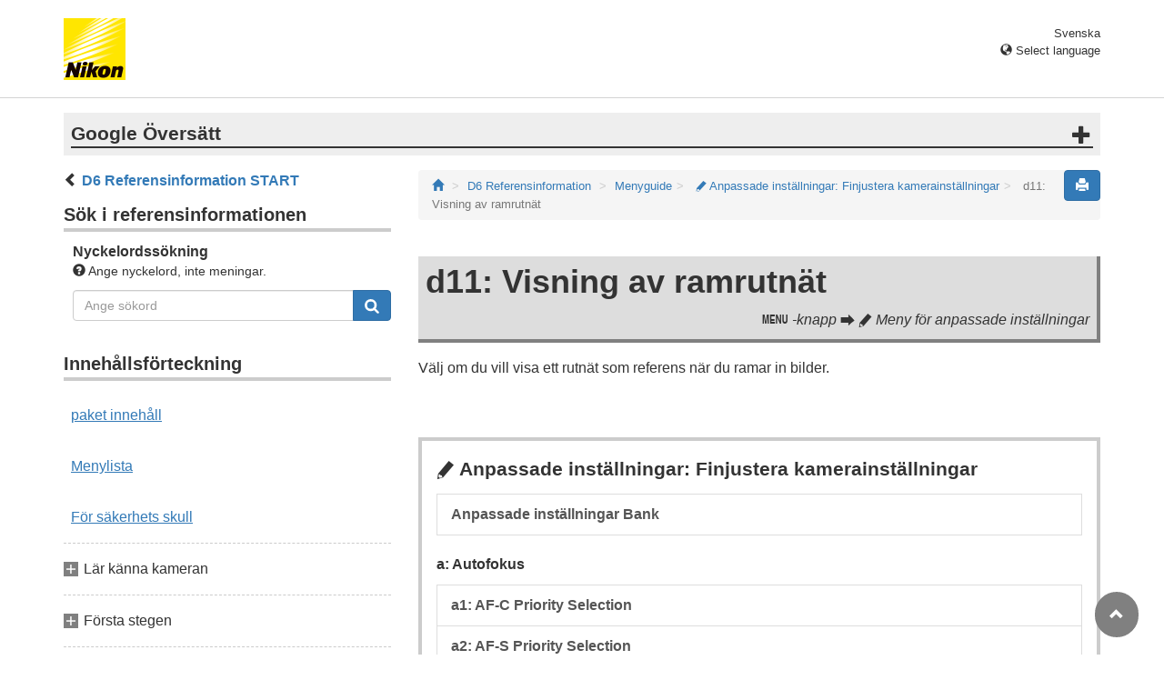

--- FILE ---
content_type: text/html
request_url: https://onlinemanual.nikonimglib.com/d6/sv/16_menu_guide_05_d11.html
body_size: 71000
content:
<!DOCTYPE html>

<html lang="sv">
<!-- 6MB4921B-03_H1605d11-03 -->
<head>
<meta charset="utf-8"/><meta content="IE=edge" http-equiv="X-UA-Compatible"/><meta content="width=device-width, initial-scale=1" name="viewport"/><meta content="" name="description"/><meta content="Nikon Corporation" name="author"/><link href="favicon.ico" rel="icon"/><title>d11: Visning av ramrutnät</title><!-- Bootstrap core CSS --><link href="../css/bootstrap.min.css" media="all" rel="stylesheet" type="text/css"/><!-- Pure Drawer CSS --><link href="../css/pure-drawer.min.css" media="screen and (max-width: 991px)" rel="stylesheet" type="text/css"/><!-- Custom styles for this template --><!-- <link href="css/z_master2018.css" media="all" rel="stylesheet" type="text/css" /> --><link href="css/master.css" media="all" rel="stylesheet" type="text/css"/><link href="css/print.css" media="print" rel="stylesheet" type="text/css"/><!-- Styles for this page --><link href="css/styles.css" media="all" rel="stylesheet" type="text/css"/><!-- HTML5 shim and Respond.js for IE8 support of HTML5 elements and media queries --><!-- WARNING: Respond.js doesn't work if you view the page via file:// --><!--[if lt IE 9]>
		<script src="https://oss.maxcdn.com/html5shiv/3.7.2/html5shiv.min.js"></script>
		<script src="https://oss.maxcdn.com/respond/1.4.2/respond.min.js"></script>
		<![endif]--><script src="https://ajax.googleapis.com/ajax/libs/jquery/3.3.1/jquery.min.js"></script><script type="text/javascript">
            $(function () {
                //.accordion1の中のp要素がクリックされたら
                $('.ac_btn').click(function () {
                    //クリックされた.accordion1の中のp要素に隣接するul要素が開いたり閉じたりする。
                    $(this).next('div').slideToggle();
                });
            });
        </script></head><body>
<div class="pure-container" data-effect="pure-effect-push"><input class="pure-toggle hidden-md hidden-lg" data-toggle="right" id="pure-toggle-right" type="checkbox"/><label class="pure-toggle-label hidden-md hidden-lg" data-toggle-label="right" for="pure-toggle-right"><span class="pure-toggle-icon"></span></label><div class="pure-pusher-container">
<div class="pure-pusher">
<!-- header css -->
<style type="text/css">
header {height: 108px; border-bottom: 1px solid #d4d4d4; margin-bottom: 1em; padding-top: 20px;}
.header-logo {height: 68px; width: 68px; margin-right: 1em;}
@media (max-width: 599px) {
    header {height: 68px; padding-top: 15px;}
    .header-logo {height: 40px; width: 40px; margin-right: 0.5em;}
}
header .select-lang {font-size: small; padding-top: 0.5em; position: relative; right: 72px;}
@media (min-width: 868px) {
	header .select-lang {right: 0;}
}

header .current-lang {display: none;}
header .accordion_title {cursor: pointer;}
header .accordion_title:hover {opacity: 0.8;}
header .accordion_inner {display: none;}
header .list-group {position: absolute; right: 0; width: 17em; z-index: 9999;}

html[lang="ar"] header .current-lang-ar {display: block;}
html[lang="ar"] header .list-group .lang-ar {z-index: 2; color: #fff; background-color: #337ab7; border-color: #337ab7;}
html[lang="bg"] header .current-lang-bg {display: block;}
html[lang="bg"] header .list-group .lang-bg {z-index: 2; color: #fff; background-color: #337ab7; border-color: #337ab7;}
html[lang="da"] header .current-lang-da {display: block;}
html[lang="da"] header .list-group .lang-da {z-index: 2; color: #fff; background-color: #337ab7; border-color: #337ab7;}
html[lang="de"] header .current-lang-de {display: block;}
html[lang="de"] header .list-group .lang-de {z-index: 2; color: #fff; background-color: #337ab7; border-color: #337ab7;}
html[lang="el"] header .current-lang-el {display: block;}
html[lang="el"] header .list-group .lang-el {z-index: 2; color: #fff; background-color: #337ab7; border-color: #337ab7;}
html[lang="en"] header .current-lang-en {display: block;}
html[lang="en"] header .list-group .lang-en {z-index: 2; color: #fff; background-color: #337ab7; border-color: #337ab7;}
html[lang="es"] header .current-lang-es {display: block;}
html[lang="es"] header .list-group .lang-es {z-index: 2; color: #fff; background-color: #337ab7; border-color: #337ab7;}
html[lang="et"] header .current-lang-et {display: block;}
html[lang="et"] header .list-group .lang-et {z-index: 2; color: #fff; background-color: #337ab7; border-color: #337ab7;}
html[lang="fi"] header .current-lang-fi {display: block;}
html[lang="fi"] header .list-group .lang-fi {z-index: 2; color: #fff; background-color: #337ab7; border-color: #337ab7;}
html[lang="fr"] header .current-lang-fr {display: block;}
html[lang="fr"] header .list-group .lang-fr {z-index: 2; color: #fff; background-color: #337ab7; border-color: #337ab7;}
html[lang="hi"] header .current-lang-hi {display: block;}
html[lang="hi"] header .list-group .lang-hi {z-index: 2; color: #fff; background-color: #337ab7; border-color: #337ab7;}
html[lang="hu"] header .current-lang-hu {display: block;}
html[lang="hu"] header .list-group .lang-hu {z-index: 2; color: #fff; background-color: #337ab7; border-color: #337ab7;}
html[lang="id"] header .current-lang-id {display: block;}
html[lang="id"] header .list-group .lang-id {z-index: 2; color: #fff; background-color: #337ab7; border-color: #337ab7;}
html[lang="it"] header .current-lang-it {display: block;}
html[lang="it"] header .list-group .lang-it {z-index: 2; color: #fff; background-color: #337ab7; border-color: #337ab7;}
html[lang="ja"] header .current-lang-ja {display: block;}
html[lang="ja"] header .list-group .lang-ja {z-index: 2; color: #fff; background-color: #337ab7; border-color: #337ab7;}
html[lang="kk"] header .current-lang-kk {display: block;}
html[lang="kk"] header .list-group .lang-kk {z-index: 2; color: #fff; background-color: #337ab7; border-color: #337ab7;}
html[lang="ko"] header .current-lang-ko {display: block;}
html[lang="ko"] header .list-group .lang-ko {z-index: 2; color: #fff; background-color: #337ab7; border-color: #337ab7;}
html[lang="lt"] header .current-lang-lt {display: block;}
html[lang="lt"] header .list-group .lang-lt {z-index: 2; color: #fff; background-color: #337ab7; border-color: #337ab7;}
html[lang="lv"] header .current-lang-lv {display: block;}
html[lang="lv"] header .list-group .lang-lv {z-index: 2; color: #fff; background-color: #337ab7; border-color: #337ab7;}
html[lang="nl"] header .current-lang-nl {display: block;}
html[lang="nl"] header .list-group .lang-nl {z-index: 2; color: #fff; background-color: #337ab7; border-color: #337ab7;}
html[lang="no"] header .current-lang-no {display: block;}
html[lang="no"] header .list-group .lang-no {z-index: 2; color: #fff; background-color: #337ab7; border-color: #337ab7;}
html[lang="pl"] header .current-lang-pl {display: block;}
html[lang="pl"] header .list-group .lang-pl {z-index: 2; color: #fff; background-color: #337ab7; border-color: #337ab7;}
html[lang="pt"] header .current-lang-pt {display: block;}
html[lang="pt"] header .list-group .lang-pt {z-index: 2; color: #fff; background-color: #337ab7; border-color: #337ab7;}
html[lang="ro"] header .current-lang-ro {display: block;}
html[lang="ro"] header .list-group .lang-ro {z-index: 2; color: #fff; background-color: #337ab7; border-color: #337ab7;}
html[lang="ru"] header .current-lang-ru {display: block;}
html[lang="ru"] header .list-group .lang-ru {z-index: 2; color: #fff; background-color: #337ab7; border-color: #337ab7;}
html[lang="sl"] header .current-lang-sl {display: block;}
html[lang="sl"] header .list-group .lang-sl {z-index: 2; color: #fff; background-color: #337ab7; border-color: #337ab7;}
html[lang="sr"] header .current-lang-sr {display: block;}
html[lang="sr"] header .list-group .lang-sr {z-index: 2; color: #fff; background-color: #337ab7; border-color: #337ab7;}
html[lang="sv"] header .current-lang-sv {display: block;}
html[lang="sv"] header .list-group .lang-sv {z-index: 2; color: #fff; background-color: #337ab7; border-color: #337ab7;}
html[lang="th"] header .current-lang-th {display: block;}
html[lang="th"] header .list-group .lang-th {z-index: 2; color: #fff; background-color: #337ab7; border-color: #337ab7;}
html[lang="tr"] header .current-lang-tr {display: block;}
html[lang="tr"] header .list-group .lang-tr {z-index: 2; color: #fff; background-color: #337ab7; border-color: #337ab7;}
html[lang="zh-cn"] header .current-lang-zh-cn {display: block;}
html[lang="zh-cn"] header .list-group .lang-zh-cn {z-index: 2; color: #fff; background-color: #337ab7; border-color: #337ab7;}
html[id="prc"] header .list-group .lang-zh-cn {z-index: 1; color: #555; background-color: #fff; border: 1px solid #ddd;}
html[id="prc"] header .list-group .lang-zh-cn:focus, html[id="prc"] header .list-group .lang-zh-cn:hover {background-color: #f5f5f5}
html[id="prc"] header .list-group .lang-zh-cn-prc {z-index: 2; color: #fff; background-color: #337ab7; border-color: #337ab7;}
html[lang="zh-tw"] header .current-lang-zh-tw {display: block;}
html[lang="zh-tw"] header .list-group .lang-zh-tw {z-index: 2; color: #fff; background-color: #337ab7; border-color: #337ab7;}
</style>
<!-- /header css -->

<!-- header js -->
<script src="https://ajax.googleapis.com/ajax/libs/jquery/3.3.1/jquery.min.js"></script>
<script type="text/javascript">
$(function(){
	$(".on").next().css("display", "block");
	$(".accordion_title").click(function(){
		$(this).next().slideToggle();
		$(this).toggleClass("on");
	});
});
</script>
<!-- header /js -->

<header id="page-top">
<div class="container clearfix">
<p class="pull-left"><a href="https://downloadcenter.nikonimglib.com/"><img src="/common/img/logo_01.png" alt="Nikon" class="header-logo va_bottom"></a></p>
<div class="pull-right select-lang">
<p class="text-right mb0 current-lang current-lang-ar">عربي</p>
<p class="text-right mb0 current-lang current-lang-bg">Български</p>
<p class="text-right mb0 current-lang current-lang-da">Dansk</p>
<p class="text-right mb0 current-lang current-lang-de">Deutsch</p>
<p class="text-right mb0 current-lang current-lang-el">Ελληνικά</p>
<p class="text-right mb0 current-lang current-lang-en">English</p>
<p class="text-right mb0 current-lang current-lang-es">Español</p>
<p class="text-right mb0 current-lang current-lang-et">Eesti</p>
<p class="text-right mb0 current-lang current-lang-fi">Suomi</p>
<p class="text-right mb0 current-lang current-lang-fr">Français</p>
<p class="text-right mb0 current-lang current-lang-hi">हिन्दी</p>
<p class="text-right mb0 current-lang current-lang-hu">Magyar</p>
<p class="text-right mb0 current-lang current-lang-id">Indonesia</p>
<p class="text-right mb0 current-lang current-lang-it">Italiano</p>
<p class="text-right mb0 current-lang current-lang-ja">日本語</p>
<p class="text-right mb0 current-lang current-lang-kk">Қазақ</p>
<p class="text-right mb0 current-lang current-lang-ko">한글</p>
<p class="text-right mb0 current-lang current-lang-lt">Lietuvių</p>
<p class="text-right mb0 current-lang current-lang-lv">Latviski</p>
<p class="text-right mb0 current-lang current-lang-nl">Nederlands</p>
<p class="text-right mb0 current-lang current-lang-no">Norsk</p>
<p class="text-right mb0 current-lang current-lang-pl">Polski</p>
<p class="text-right mb0 current-lang current-lang-pt">Português</p>
<p class="text-right mb0 current-lang current-lang-ro">Română</p>
<p class="text-right mb0 current-lang current-lang-ru">Русский</p>
<p class="text-right mb0 current-lang current-lang-sl">Slovenščina</p>
<!-- <p class="text-right mb0 current-lang current-lang-sr">Srpski</p> -->
<p class="text-right mb0 current-lang current-lang-sr">Српски</p>
<p class="text-right mb0 current-lang current-lang-sv">Svenska</p>
<p class="text-right mb0 current-lang current-lang-th">ภาษาไทย</p>
<p class="text-right mb0 current-lang current-lang-tr">Türkçe</p>
<p class="text-right mb0 current-lang current-lang-zh-cn">简体中文</p>
<p class="text-right mb0 current-lang current-lang-zh-tw">繁體中文</p>
<p class="accordion_title text-right"><span class="glyphicon glyphicon-globe"></span> Select language</p>
<div class="list-group accordion_inner">
<a href="../ar/" class="list-group-item lang-ar text-right">عربي</a>
<a href="../bg/" class="list-group-item lang-bg">Български</a>
<a href="../da/" class="list-group-item lang-da">Dansk</a>
<a href="../de/" class="list-group-item lang-de">Deutsch</a>
<a href="../el/" class="list-group-item lang-el">Ελληνικά</a>
<a href="../en/" class="list-group-item lang-en">English</a>
<a href="../es/" class="list-group-item lang-es">Español</a>
<a href="../et/" class="list-group-item lang-et">Eesti</a>
<a href="../fi/" class="list-group-item lang-fi">Suomi</a>
<a href="../fr/" class="list-group-item lang-fr">Français</a>
<a href="../hi/" class="list-group-item lang-hi">हिन्दी</a>
<a href="../hu/" class="list-group-item lang-hu">Magyar</a>
<a href="../id/" class="list-group-item lang-id">Indonesia</a>
<a href="../it/" class="list-group-item lang-it">Italiano</a>
<a href="../ja/" class="list-group-item lang-ja">日本語</a>
<a href="../kk/" class="list-group-item lang-kk">Қазақ</a>
<a href="../ko/" class="list-group-item lang-ko">한글</a>
<a href="../lt/" class="list-group-item lang-lt">Lietuvių</a>
<a href="../lv/" class="list-group-item lang-lv">Latviski</a>
<a href="../nl/" class="list-group-item lang-nl">Nederlands</a>
<a href="../no/" class="list-group-item lang-no">Norsk</a>
<a href="../pl/" class="list-group-item lang-pl">Polski</a>
<a href="../pt/" class="list-group-item lang-pt">Português</a>
<a href="../ro/" class="list-group-item lang-ro">Română</a>
<a href="../ru/" class="list-group-item lang-ru">Русский</a>
<a href="../sl/" class="list-group-item lang-sl">Slovenščina</a>
<!-- <a href="../sr/" class="list-group-item lang-sr">Srpski</a> -->
<a href="../sr/" class="list-group-item lang-sr">Српски</a>
<a href="../sv/" class="list-group-item lang-sv">Svenska</a>
<a href="../th/" class="list-group-item lang-th">ภาษาไทย</a>
<a href="../tr/" class="list-group-item lang-tr">Türkçe</a>
<a href="../zh-cn-prc/" class="list-group-item lang-zh-cn-prc">简体中文（面向中国大陆用户）</a>
<a href="../zh-cn/" class="list-group-item lang-zh-cn">简体中文（面向亚洲用户，不包括中国大陆用户）</a>
<a href="../zh-tw/" class="list-group-item lang-zh-tw">繁體中文</a>
</div>
</div>
</div>
</header><div class="container" id="disclaimer">
<div class="note">
<p class="lead accordion-title">Google Översätt</p>
<div class="accordion-inner">
<p>DENNA TJÄNST KAN INNEHÅLLA ÖVERSÄTTNINGAR FRÅN GOOGLE. GOOGLE FRÅNSÄGER SIG ALLA GARANTIER FÖR ÖVERSÄTTNINGAR, UTTRYCKLIGA ELLER UNDERFÖRSTÅDDA, INKLUSIVE EVENTUELLA GARANTIER AVSEENDE NOGGRANNHET, TILLFÖRLITLIGHET OCH EVENTUELLA UNDERFÖRSTÅDDA GARANTIER AVSEENDE SÄLJBARHET, LÄMPLIGHET FÖR ETT VISST ÄNDAMÅL OCH ICKE-INTRÅNG.</p>
<p>Referensinformation från Nikon Corporation (nedan, “Nikon”) har översatts för din bekvämlighet med hjälp av översättningsprogramvara från Google Översätt. Rimliga ansträngningar har gjorts för att tillhandahålla en korrekt översättning, men ingen automatiserad översättning är perfekt och är inte heller avsedd att ersätta mänskliga översättare. Översättningar tillhandahålls som en tjänst till användare av Nikons referensinformation och tillhandahålls som de är. Ingen garanti av något slag, varken uttrycklig eller underförstådd, lämnas avseende noggrannhet, tillförlitlighet eller korrekthet för översättningar gjorda från engelska till något annat språk. Visst innehåll (som bilder, videor, Flash-videor osv.) kanske inte kan översättas korrekt på grund av översättningsprogramvarans begränsningar.</p>
<p>Den officiella texten är den engelska versionen av referensinformationen. Eventuella avvikelser eller skillnader som har uppstått i samband i översättningen är inte bindande och har ingen rättslig effekt för efterlevnad eller verkställighet. Om det uppstår några frågor om riktigheten hos informationen i den översatta referensinformationen hänvisar vi till den engelska versionen av informationen, som är den officiella versionen.</p>
<p class="text-right"><a href="https://translate.google.com" target="_blank"><img src="/common/img/color-short_3x.png" alt="" width="240px"></a></p>
</div>
</div>
</div>
<div class="container" role="main">
<div class="row">
<div class="col-md-4 hidden-xs hidden-sm">
<nav class="toc"><p class="text-bold"><span class="glyphicon glyphicon-chevron-left"></span>&nbsp;<a href="index.html">D6 Referensinformation START</a></p>

<p class="search-title">Sök i referensinformationen</p>
<div class="search-inner mb2em">
<p class="text-bold mb0">Nyckelordssökning</p>
<p class="small"><span class="glyphicon glyphicon-question-sign"></span>&nbsp;Ange nyckelord, inte meningar.</p>
<form id="commonSearch" role="search" name="commonSearch" action="search_result.html" method="get">
<div class="input-group mb1em">
<input type="text" class="form-control" placeholder="Ange sökord" name="q" value="">
<input type="hidden" value="0" name="offset">
<span class="input-group-btn">
<button class="btn btn-primary" type="submit" title="Sök"><img src="css/i_search_wt.svg" alt="" width="16px" height="16px"></button>
</span>
</div>
</form>
</div>

<p class="toc_title">Innehållsförteckning</p>

<p class="toc_direct nav01_01"><a href="01_1_front_matter_01.html">paket innehåll</a></p>
<p class="toc_direct nav02_01"><a href="01_3_front_matter_01.html">Menylista</a></p>
<p class="toc_direct nav03_01"><a href="01_4_front_matter_01.html">För säkerhets skull</a></p>

<p class="chapter_title nav04">Lär känna kameran</p>
<ul>
<li class="nav04_01"><a href="02_getting_to_know_the_camera_01.html">Delar av kameran</a></li>
</ul>

<p class="chapter_title nav05">Första stegen</p>
<ul>
<li class="nav05_01"><a href="03_first_step_01.html">Förbereder kameran</a></li>
<li class="nav05_02"><a href="03_first_step_02.html">Batterinivån och antalet återstående exponeringar</a></li>
</ul>

<p class="chapter_title nav06">Grundläggande fotografering och uppspelning</p>
<ul>
<li class="nav06_01"><a href="04_basic_photography_and_playback_01.html">Tar bilder</a></li>
<li class="nav06_02"><a href="04_basic_photography_and_playback_02.html">Spela in filmer</a></li>
<li class="nav06_03"><a href="04_basic_photography_and_playback_03.html">Uppspelning</a></li>
<li class="nav06_04"><a href="04_basic_photography_and_playback_04.html">Laddar upp bilder</a></li>
</ul>

<p class="chapter_title nav07">Kamerakontroller</p>
<ul>
<li class="nav07_01"><a href="05_camera_controls_01.html"><span class="e__font name__ICN1_com type__normal" translate="no">G</span> -knappen</a></li>
<li class="nav07_02"><a href="05_camera_controls_02.html"><span class="e__font name__ICN1_com type__normal" translate="no">i</span> knappen ( <span class="e__font name__ICN1_com type__normal" translate="no">i</span> menyn)</a></li>
<li class="nav07_03"><a href="05_camera_controls_03.html"><span class="e__font name__ICN1_com type__normal" translate="no">R</span> -knappen</a></li>
<li class="nav07_04"><a href="05_camera_controls_04.html">Fokuslägesväljaren</a></li>
<li class="nav07_05"><a href="05_camera_controls_05.html">AF-lägesknappen</a></li>
<li class="nav07_06"><a href="05_camera_controls_06.html">AF-ON-knappen</a></li>
<li class="nav07_07"><a href="05_camera_controls_07.html"><span class="e__font name__ICN1_com" translate="no">I</span> -knappen</a></li>
<li class="nav07_08"><a href="05_camera_controls_08.html">Frigöringslägesratten och <span class="e__font name__ICN3_com" translate="no">S</span> -knappen</a></li>
<li class="nav07_09"><a href="05_camera_controls_09.html"><span class="e__font name__ICN3_com" translate="no">Y</span> -knappen</a></li>
<li class="nav07_10"><a href="05_camera_controls_10.html">BKT-knappen</a></li>
<li class="nav07_11"><a href="05_camera_controls_11.html"><span class="e__font name__ICN1_com" translate="no">S</span> ( <span class="e__font name__ICN3_com" translate="no">Q</span> )-knappen</a></li>
<li class="nav07_12"><a href="05_camera_controls_12.html"><span class="e__font name__ICN1_com type__normal" translate="no">E</span> -knappen</a></li>
<li class="nav07_13"><a href="05_camera_controls_13.html"><span class="e__font name__ICN1_com type__normal" translate="no">T</span> -knappen</a></li>
<li class="nav07_14"><a href="05_camera_controls_14.html"><span class="e__font name__ICN1_com type__normal" translate="no">U</span> -knappen</a></li>
<li class="nav07_15"><a href="05_camera_controls_15.html">Knappen <span class="e__font name__ICN7_com" translate="no">g</span> ( <span class="e__font name__ICN7_com" translate="no">h</span> / <span class="e__font name__ICN1_com" translate="no">Q</span> ).</a></li>
<li class="nav07_16"><a href="05_camera_controls_16.html"><span class="e__font name__ICN1_com" translate="no">W</span> ( <span class="e__font name__ICN5_com" translate="no">N</span> )-knappen</a></li>
<li class="nav07_17"><a href="05_camera_controls_17.html">Pv-knappen</a></li>
<li class="nav07_18"><a href="05_camera_controls_18.html">Knapparna Fn1, Fn2, Fn3 ( <span class="e__font name__ICN5_com" translate="no">C</span> ) och Fn (vertikal).</a></li>
</ul>

<p class="chapter_title nav08">Fotograferingsinställningar</p>
<ul>
<li class="nav08_01"><a href="06_shooting_settings_01.html">Bildinspelningsalternativ (bildarea, kvalitet och storlek)</a></li>
<li class="nav08_02"><a href="06_shooting_settings_02.html">Välja hur kameran fokuserar (Fokus)</a></li>
<li class="nav08_03"><a href="06_shooting_settings_03.html">Exponeringsrelaterade inställningar (mätning och exponeringskompensation)</a></li>
<li class="nav08_04"><a href="06_shooting_settings_04.html">Välja operation som ska utföras när slutaren släpps (utlösningsläge)</a></li>
<li class="nav08_05"><a href="06_shooting_settings_05.html">Justera kamerans ljuskänslighet (ISO-känslighet)</a></li>
<li class="nav08_06"><a href="06_shooting_settings_06.html">Att uppnå naturliga färger med olika ljuskällor (vitbalans)</a></li>
<li class="nav08_07"><a href="06_shooting_settings_07.html">Varierande exponering eller vitbalans över en serie fotografier (gaffling)</a></li>
<li class="nav08_08"><a href="06_shooting_settings_08.html">Bildbehandling (bildkontroller)</a></li>
<li class="nav08_09"><a href="06_shooting_settings_09.html">Bevara detaljer i högdagrar och skuggor (aktiv D-Lighting och HDR)</a></li>
</ul>

<p class="chapter_title nav09">Filminspelning och redigering</p>
<ul>
<li class="nav09_01"><a href="07_movie_recording_and_editing_01.html">Bildområde: Välja en filmbeskärning</a></li>
<li class="nav09_02"><a href="07_movie_recording_and_editing_02.html">Bildstorlek/bildhastighet och filmkvalitet</a></li>
<li class="nav09_03"><a href="07_movie_recording_and_editing_03.html">Punkter att notera vid inspelning av filmer</a></li>
<li class="nav09_04"><a href="07_movie_recording_and_editing_04.html">Redigering av filmer</a></li>
</ul>

<p class="chapter_title nav10">Andra fotograferingsalternativ</p>
<ul>
<li class="nav10_01"><a href="08_other_shooting_options_01.html">Användning av två minneskort</a></li>
<li class="nav10_02"><a href="08_other_shooting_options_02.html">Tvåknappsåterställning: Återställer standardinställningar</a></li>
<li class="nav10_03"><a href="08_other_shooting_options_03.html">Kombinera flera exponeringar i ett enda foto (flerexponering)</a></li>
<li class="nav10_04"><a href="08_other_shooting_options_04.html">Ta bilder med ett inställt intervall (Intervalltimerfotografering)</a></li>
<li class="nav10_05"><a href="08_other_shooting_options_05.html">Skapa en film från foton (Time-Lapse-film)</a></li>
<li class="nav10_06"><a href="08_other_shooting_options_06.html">Variera fokus över en serie bilder (Focus Shift-fotografering)</a></li>
<li class="nav10_07"><a href="08_other_shooting_options_07.html">Den elektroniska slutaren (Silent Live View Photography)</a></li>
<li class="nav10_08"><a href="08_other_shooting_options_08.html">Anpassa <span class="e__font name__ICN1_com" translate="no">i</span> -menyerna: Anpassa <span class="e__font name__ICN7_com" translate="no">i</span> -menyn</a></li>
<li class="nav10_09"><a href="08_other_shooting_options_09.html">Använda icke-CPU-linser (icke-CPU-linsdata)</a></li>
<li class="nav10_10"><a href="08_other_shooting_options_10.html">Platsdata</a></li>
</ul>

<p class="chapter_title nav11">Uppspelning</p>
<ul>
<li class="nav11_01"><a href="09_playback_01.html">Visa bilder</a></li>
<li class="nav11_02"><a href="09_playback_02.html">Fotoinformation</a></li>
<li class="nav11_03"><a href="09_playback_03.html">Uppspelningszoom</a></li>
<li class="nav11_04"><a href="09_playback_04.html">Skydda bilder från radering</a></li>
<li class="nav11_05"><a href="09_playback_05.html">Betygsätt bilder</a></li>
<li class="nav11_06"><a href="09_playback_06.html">Välja bilder för uppladdning</a></li>
<li class="nav11_07"><a href="09_playback_07.html">Filtrerad uppspelning</a></li>
<li class="nav11_08"><a href="09_playback_08.html">Ta bort bilder</a></li>
</ul>

<p class="chapter_title nav12">Röstmemon</p>
<ul>
<li class="nav12_01"><a href="10_voice_memos_01.html">Spela in röstmemon</a></li>
<li class="nav12_02"><a href="10_voice_memos_02.html">Spelar röstmemon</a></li>
</ul>

<p class="chapter_title nav13">Ansluta till datorer och TV-apparater</p>
<ul>
<li class="nav13_01"><a href="11_connecting_to_computers_and_tvs_01.html">Ansluter till datorer</a></li>
<li class="nav13_02"><a href="11_connecting_to_computers_and_tvs_02.html">Ansluta till HDMI-enheter</a></li>
</ul>

<p class="chapter_title nav14">Inbyggd trådlös</p>
<ul>
<li class="nav14_01"><a href="12_built-in_wireless_01.html">Kamera och nätverkssystemdiagram</a></li>
<li class="nav14_02"><a href="12_built-in_wireless_02.html">Ansluter till smarta enheter</a></li>
<li class="nav14_03"><a href="12_built-in_wireless_03.html">Ansluta till datorer via Wi-Fi</a></li>
<li class="nav14_04"><a href="12_built-in_wireless_04.html">Felsökning Inbyggt Wi-Fi</a></li>
</ul>

<p class="chapter_title nav15">Ethernet/WT-6</p>
<ul>
<li class="nav15_01"><a href="13_ethernet_wt-6_01.html">Ethernet-anslutningar och WT-6</a></li>
<li class="nav15_02"><a href="13_ethernet_wt-6_02.html">Vad Ethernet och WT-6 kan göra för dig</a></li>
<li class="nav15_03"><a href="13_ethernet_wt-6_03.html">Ansluta en Ethernet-kabel eller WT-6</a></li>
<li class="nav15_04"><a href="13_ethernet_wt-6_04.html">Skapa en nätverksprofil (Ethernet)</a></li>
<li class="nav15_05"><a href="13_ethernet_wt-6_05.html">Skapa nätverksprofiler (WT-6)</a></li>
<li class="nav15_06"><a href="13_ethernet_wt-6_06.html">Ladda upp till datorer och FTP-servrar</a></li>
<li class="nav15_07"><a href="13_ethernet_wt-6_07.html">Kamerakontroll</a></li>
<li class="nav15_08"><a href="13_ethernet_wt-6_08.html">HTTP-server</a></li>
<li class="nav15_09"><a href="13_ethernet_wt-6_09.html">Synkroniserad release</a></li>
<li class="nav15_10"><a href="13_ethernet_wt-6_10.html">Synkronisera kameraklockor</a></li>
<li class="nav15_11"><a href="13_ethernet_wt-6_11.html">Ethernet/trådlös sändare Felsökning</a></li>
</ul>

<p class="chapter_title nav16">Blixtfotografering på kameran</p>
<ul>
<li class="nav16_01"><a href="14_on-camera_flash_photography_01.html">"On-Camera" kontra "Remote"</a></li>
<li class="nav16_02"><a href="14_on-camera_flash_photography_02.html">Använda en blixt på kameran</a></li>
<li class="nav16_03"><a href="14_on-camera_flash_photography_03.html">Blixtkontrollläge</a></li>
<li class="nav16_04"><a href="14_on-camera_flash_photography_04.html">Blixtlägen</a></li>
<li class="nav16_05"><a href="14_on-camera_flash_photography_05.html">Blixtkompensation</a></li>
<li class="nav16_06"><a href="14_on-camera_flash_photography_06.html">FV-lås</a></li>
<li class="nav16_07"><a href="14_on-camera_flash_photography_07.html">Blixtinformation för enheter på kameran</a></li>
</ul>

<p class="chapter_title nav17">Fjärrblixtfotografering</p>
<ul>
<li class="nav17_01"><a href="15_remote_flash_photography_01.html">Vad är Remote Flash Photography?</a></li>
<li class="nav17_02"><a href="15_remote_flash_photography_02.html">Radio AWL</a></li>
<li class="nav17_03"><a href="15_remote_flash_photography_03.html">Optisk AWL</a></li>
<li class="nav17_04"><a href="15_remote_flash_photography_04.html">Optisk/Radio AWL</a></li>
<li class="nav17_05"><a href="15_remote_flash_photography_05.html">Flash Info för fjärrenheter</a></li>
</ul>

<p class="chapter_title nav18">Menyguide</p>
<ul>
<li class="nav18_01"><a href="16_menu_guide_01.html">Standardvärden</a></li>
<li class="nav18_02"><a href="16_menu_guide_02.html"><span class="e__font name__ICN2_com" translate="no">D</span> Uppspelningsmenyn: Hantera bilder</a></li>
<li class="nav18_03"><a href="16_menu_guide_03.html"><span class="e__font name__ICN2_com" translate="no">C</span> Fotofotograferingsmenyn: Fotograferingsalternativ</a></li>
<li class="nav18_04"><a href="16_menu_guide_04.html"><span class="e__font name__ICN3_com" translate="no">1</span> Filminspelningsmenyn: Filminspelningsalternativ</a></li>
<li class="nav18_05"><a href="16_menu_guide_05.html"><span class="e__font name__ICN2_com" translate="no">A</span> Anpassade inställningar: Finjustera kamerainställningar</a></li>
<li class="nav18_06"><a href="16_menu_guide_06.html"><span class="e__font name__ICN2_com" translate="no">B</span> Inställningsmenyn: Kamerainställningar</a></li>
<li class="nav18_07"><a href="16_menu_guide_07.html"><span class="e__font name__ICN2_com" translate="no">N</span> Retuschmenyn: Skapa retuscherade kopior</a></li>
<li class="nav18_08"><a href="16_menu_guide_08.html"><span class="e__font name__ICN2_com" translate="no">O</span> Min meny/ <span class="e__font name__ICN3_com" translate="no">m</span> Senaste inställningar</a></li>
</ul>

<p class="chapter_title nav19">Felsökning</p>
<ul>
<li class="nav19_01"><a href="17_troubleshooting_01.html">Innan du kontaktar kundsupport</a></li>
<li class="nav19_02"><a href="17_troubleshooting_02.html">Problem och lösningar</a></li>
<li class="nav19_03"><a href="17_troubleshooting_03.html">Varningar och felmeddelanden</a></li>
</ul>

<p class="chapter_title nav20">Tekniska anmärkningar</p>
<ul>
<li class="nav20_01"><a href="18_technical_notes_01.html">Kameraskärmar</a></li>
<li class="nav20_02"><a href="18_technical_notes_02.html">Kompatibla F Mount-linser</a></li>
<li class="nav20_03"><a href="18_technical_notes_03.html">Kompatibla blixtenheter</a></li>
<li class="nav20_04"><a href="18_technical_notes_04.html">Andra kompatibla tillbehör</a></li>
<li class="nav20_05"><a href="18_technical_notes_05.html">programvara</a></li>
<li class="nav20_06"><a href="18_technical_notes_06.html">Ta hand om kameran</a></li>
<li class="nav20_07"><a href="18_technical_notes_07.html">Skötsel av kamera och batteri: Varningar</a></li>
<li class="nav20_08"><a href="18_technical_notes_08.html">Exponeringsprogram</a></li>
<li class="nav20_09"><a href="18_technical_notes_09.html">Specifikationer</a></li>
<li class="nav20_10"><a href="18_technical_notes_10.html">Godkända minneskort</a></li>
<li class="nav20_11"><a href="18_technical_notes_11.html">Minneskortskapacitet</a></li>
<li class="nav20_12"><a href="18_technical_notes_12.html">Batteriuthållighet</a></li>
<li class="nav20_13"><a href="18_technical_notes_13.html">Platsdata (GPS/GLONASS)</a></li>
<li class="nav20_14"><a href="18_technical_notes_14.html">Varumärken och licenser</a></li>
</ul>

<p class="chapter_title nav21">Tillagda funktioner</p>
<ul>
<li class="nav21_01"><a href="19_added_functions_01.html">Uppdaterar kamerans firmware</a></li>
<li class="nav21_02"><a href="19_added_functions_02.html">Funktioner tillgängliga med "C" Firmware version 1.30</a></li>
</ul>
</nav></div>
<div class="col-xs-12 col-md-8"><button class="btn btn-primary pull-right print" type="button"><span class="glyphicon glyphicon-print"></span></button>
<ol class="breadcrumb">
<li><a href="/portal/sv/"><span class="glyphicon glyphicon-home"></span></a></li>
<li><a href="index.html">D6 Referensinformation</a></li>
<li><a href="16_menu_guide_00.html">Menyguide</a></li><li><a href="16_menu_guide_05.html"><span class="e__indexmarker"> </span><span class="e__font name__ICN2_com" translate="no">A</span> Anpassade inställningar: Finjustera kamerainställningar</a></li><li class="active"><span class="e__indexmarker"> </span>d11: Visning av ramrutnät</li></ol><div class="menu-header"><h1 id="CEGFFBJAC2"><span class="e__indexmarker"> </span>d11: Visning av ramrutnät</h1><p class="transition"><span class="e__font name__ICN1_com" translate="no">G</span> -knapp <span class="e__font name__00PLETC_com" translate="no">U</span> <span class="e__font name__ICN2_com" translate="no">A</span> Meny för anpassade inställningar</p></div><div class="e__function page__none">
<div class="e__body">
<p class="e__p">Välj om du vill visa ett rutnät som referens när du ramar in bilder.</p>
</div>
</div>
<div class="panel-menuguide-toc"><p class="lead mb05em"><!--TODO: /nikon_manual/chapter/section[5]/titletbl/titletbl_body/titletbl_row/titletbl_cell/title/indexmarker--> <span class="e__font name__ICN2_com" translate="no">A</span> Anpassade inställningar: Finjustera kamerainställningar</p><div class="list-group"><a class="list-group-item mn05_01" href="16_menu_guide_05_01.html"><!--TODO: /nikon_manual/chapter/section[5]/function/func_titletbl/func_titletbl_body/func_titletbl_row/func_titletbl_cell/title/indexmarker--> Anpassade inställningar Bank</a></div><p class="sublead">a: Autofokus</p><div class="list-group"><a class="list-group-item mn05_a01" href="16_menu_guide_05_a01.html"><!--TODO: /nikon_manual/chapter/section[5]/custom[1]/function[1]/func_titletbl/func_titletbl_body/func_titletbl_row/func_titletbl_cell/title/indexmarker--> a1: AF-C Priority Selection</a><a class="list-group-item mn05_a02" href="16_menu_guide_05_a02.html"><!--TODO: /nikon_manual/chapter/section[5]/custom[1]/function[2]/func_titletbl/func_titletbl_body/func_titletbl_row/func_titletbl_cell/title/indexmarker--> a2: AF-S Priority Selection</a><a class="list-group-item mn05_a03" href="16_menu_guide_05_a03.html"><!--TODO: /nikon_manual/chapter/section[5]/custom[1]/function[3]/func_titletbl/func_titletbl_body/func_titletbl_row/func_titletbl_cell/title/indexmarker--> a3: Fokusspårning med Lock-On</a><a class="list-group-item mn05_a04" href="16_menu_guide_05_a04.html"><!--TODO: /nikon_manual/chapter/section[5]/custom[1]/function[4]/func_titletbl/func_titletbl_body/func_titletbl_row/func_titletbl_cell/title/indexmarker--> a4: Fokuspunkter som används</a><a class="list-group-item mn05_a05" href="16_menu_guide_05_a05.html"><!--TODO: /nikon_manual/chapter/section[5]/custom[1]/function[5]/func_titletbl/func_titletbl_body/func_titletbl_row/func_titletbl_cell/title/indexmarker--> a5: Lagra poäng efter orientering</a><a class="list-group-item mn05_a06" href="16_menu_guide_05_a06.html"><!--TODO: /nikon_manual/chapter/section[5]/custom[1]/function[6]/func_titletbl/func_titletbl_body/func_titletbl_row/func_titletbl_cell/title/indexmarker--> a6: AF-aktivering</a><a class="list-group-item mn05_a07" href="16_menu_guide_05_a07.html"><!--TODO: /nikon_manual/chapter/section[5]/custom[1]/function[7]/func_titletbl/func_titletbl_body/func_titletbl_row/func_titletbl_cell/title/indexmarker--> a7: Single-Point AF Watch Area</a><a class="list-group-item mn05_a08" href="16_menu_guide_05_a08.html"><!--TODO: /nikon_manual/chapter/section[5]/custom[1]/function[8]/func_titletbl/func_titletbl_body/func_titletbl_row/func_titletbl_cell/title/indexmarker--> a8: 3D-spårning av ansiktsdetektion</a><a class="list-group-item mn05_a09" href="16_menu_guide_05_a09.html"><!--TODO: /nikon_manual/chapter/section[5]/custom[1]/function[9]/func_titletbl/func_titletbl_body/func_titletbl_row/func_titletbl_cell/title/indexmarker--> a9: Ansiktsavkänning i gruppområde AF</a><a class="list-group-item mn05_a10" href="16_menu_guide_05_a10.html"><!--TODO: /nikon_manual/chapter/section[5]/custom[1]/function[10]/func_titletbl/func_titletbl_body/func_titletbl_row/func_titletbl_cell/title/indexmarker--> a10: Anpassade grupperingar (C1/C2)</a><a class="list-group-item mn05_a11" href="16_menu_guide_05_a11.html"><!--TODO: /nikon_manual/chapter/section[5]/custom[1]/function[11]/func_titletbl/func_titletbl_body/func_titletbl_row/func_titletbl_cell/title/indexmarker--> a11: Auto-Area AF Ansiktsavkänning</a><a class="list-group-item mn05_a12" href="16_menu_guide_05_a12.html"><!--TODO: /nikon_manual/chapter/section[5]/custom[1]/function[12]/func_titletbl/func_titletbl_body/func_titletbl_row/func_titletbl_cell/title/indexmarker--> a12: Startpunkt för Auto-Area AF</a><a class="list-group-item mn05_a13" href="16_menu_guide_05_a13.html"><!--TODO: /nikon_manual/chapter/section[5]/custom[1]/function[13]/func_titletbl/func_titletbl_body/func_titletbl_row/func_titletbl_cell/title/indexmarker--> a13: Focus-Point Persistence</a><a class="list-group-item mn05_a14" href="16_menu_guide_05_a14.html"><!--TODO: /nikon_manual/chapter/section[5]/custom[1]/function[14]/func_titletbl/func_titletbl_body/func_titletbl_row/func_titletbl_cell/title/indexmarker--> a14: Begränsa val av AF-områdesläge</a><a class="list-group-item mn05_a15" href="16_menu_guide_05_a15.html"><!--TODO: /nikon_manual/chapter/section[5]/custom[1]/function[15]/func_titletbl/func_titletbl_body/func_titletbl_row/func_titletbl_cell/title/indexmarker--> a15: Begränsningar för autofokusläge</a><a class="list-group-item mn05_a16" href="16_menu_guide_05_a16.html"><!--TODO: /nikon_manual/chapter/section[5]/custom[1]/function[16]/func_titletbl/func_titletbl_body/func_titletbl_row/func_titletbl_cell/title/indexmarker--> a16: Focus Point Wrap-Around</a><a class="list-group-item mn05_a17" href="16_menu_guide_05_a17.html"><!--TODO: /nikon_manual/chapter/section[5]/custom[1]/function[17]/func_titletbl/func_titletbl_body/func_titletbl_row/func_titletbl_cell/title/indexmarker--> a17: Fokuspunktsalternativ</a><a class="list-group-item mn05_a18" href="16_menu_guide_05_a18.html"><!--TODO: /nikon_manual/chapter/section[5]/custom[1]/function[18]/func_titletbl/func_titletbl_body/func_titletbl_row/func_titletbl_cell/title/indexmarker--> a18: Manuell fokusring i AF-läge</a></div><p class="sublead">b: Mätning/Exponering</p><div class="list-group"><a class="list-group-item mn05_b01" href="16_menu_guide_05_b01.html"><!--TODO: /nikon_manual/chapter/section[5]/custom[2]/function[1]/func_titletbl/func_titletbl_body/func_titletbl_row/func_titletbl_cell/title/indexmarker--> b1: ISO-känslighetsstegvärde</a><a class="list-group-item mn05_b02" href="16_menu_guide_05_b02.html"><!--TODO: /nikon_manual/chapter/section[5]/custom[2]/function[2]/func_titletbl/func_titletbl_body/func_titletbl_row/func_titletbl_cell/title/indexmarker--> b2: EV-steg för exponeringskontroll</a><a class="list-group-item mn05_b03" href="16_menu_guide_05_b03.html"><!--TODO: /nikon_manual/chapter/section[5]/custom[2]/function[3]/func_titletbl/func_titletbl_body/func_titletbl_row/func_titletbl_cell/title/indexmarker--> b3: Exp./Flash Comp. Stegvärde</a><a class="list-group-item mn05_b04" href="16_menu_guide_05_b04.html"><!--TODO: /nikon_manual/chapter/section[5]/custom[2]/function[4]/func_titletbl/func_titletbl_body/func_titletbl_row/func_titletbl_cell/title/indexmarker--> b4: Enkel exponeringskompensation</a><a class="list-group-item mn05_b05" href="16_menu_guide_05_b05.html"><!--TODO: /nikon_manual/chapter/section[5]/custom[2]/function[5]/func_titletbl/func_titletbl_body/func_titletbl_row/func_titletbl_cell/title/indexmarker[1]--><!--TODO: /nikon_manual/chapter/section[5]/custom[2]/function[5]/func_titletbl/func_titletbl_body/func_titletbl_row/func_titletbl_cell/title/indexmarker[2]--> b5: Matrismätning</a><a class="list-group-item mn05_b06" href="16_menu_guide_05_b06.html"><!--TODO: /nikon_manual/chapter/section[5]/custom[2]/function[6]/func_titletbl/func_titletbl_body/func_titletbl_row/func_titletbl_cell/title/indexmarker--> b6: Centrumvägt område</a><a class="list-group-item mn05_b07" href="16_menu_guide_05_b07.html"><!--TODO: /nikon_manual/chapter/section[5]/custom[2]/function[7]/func_titletbl/func_titletbl_body/func_titletbl_row/func_titletbl_cell/title/indexmarker--> b7: Finjustera optimal exponering</a><a class="list-group-item mn05_b08" href="19_added_functions_02.html#exposure_maintenance_c130"><!--TODO: /nikon_manual/chapter/section[5]/custom[2]/function[7]/func_titletbl/func_titletbl_body/func_titletbl_row/func_titletbl_cell/title/indexmarker--> b8: Behåll exp. när f/ ändras</a></div><p class="sublead">c: Timers/AE-lås</p><div class="list-group"><a class="list-group-item mn05_c01" href="16_menu_guide_05_c01.html"><!--TODO: /nikon_manual/chapter/section[5]/custom[3]/function[1]/func_titletbl/func_titletbl_body/func_titletbl_row/func_titletbl_cell/title/indexmarker--> c1: Avtryckare AE-L</a><a class="list-group-item mn05_c02" href="16_menu_guide_05_c02.html"><!--TODO: /nikon_manual/chapter/section[5]/custom[3]/function[2]/func_titletbl/func_titletbl_body/func_titletbl_row/func_titletbl_cell/title/indexmarker--> c2: Standby-timer</a><a class="list-group-item mn05_c03" href="16_menu_guide_05_c03.html"><!--TODO: /nikon_manual/chapter/section[5]/custom[3]/function[3]/func_titletbl/func_titletbl_body/func_titletbl_row/func_titletbl_cell/title/indexmarker--> c3: Självutlösare</a><a class="list-group-item mn05_c04" href="16_menu_guide_05_c04.html"><!--TODO: /nikon_manual/chapter/section[5]/custom[3]/function[4]/func_titletbl/func_titletbl_body/func_titletbl_row/func_titletbl_cell/title/indexmarker--> c4: Övervakningsavstängningsfördröjning</a></div><p class="sublead">d: Shootin/Display</p><div class="list-group"><a class="list-group-item mn05_d01" href="16_menu_guide_05_d01.html"><!--TODO: /nikon_manual/chapter/section[5]/custom[4]/function[1]/func_titletbl/func_titletbl_body/func_titletbl_row/func_titletbl_cell/title/indexmarker--> d1: Kontinuerlig fotograferingshastighet</a><a class="list-group-item mn05_d02" href="16_menu_guide_05_d02.html"><!--TODO: /nikon_manual/chapter/section[5]/custom[4]/function[2]/func_titletbl/func_titletbl_body/func_titletbl_row/func_titletbl_cell/title/indexmarker--> d2: Max. Kontinuerlig release</a><a class="list-group-item mn05_d03" href="16_menu_guide_05_d03.html"><!--TODO: /nikon_manual/chapter/section[5]/custom[4]/function[3]/func_titletbl/func_titletbl_body/func_titletbl_row/func_titletbl_cell/title/indexmarker--> d3: Val av begränsningsläge</a><a class="list-group-item mn05_d04" href="16_menu_guide_05_d04.html"><!--TODO: /nikon_manual/chapter/section[5]/custom[4]/function[4]/func_titletbl/func_titletbl_body/func_titletbl_row/func_titletbl_cell/title/indexmarker--> d4: Synk. Alternativ för släppläge</a><a class="list-group-item mn05_d05" href="16_menu_guide_05_d05.html"><!--TODO: /nikon_manual/chapter/section[5]/custom[4]/function[5]/func_titletbl/func_titletbl_body/func_titletbl_row/func_titletbl_cell/title/indexmarker--> d5: Exponeringsfördröjningsläge</a><a class="list-group-item mn05_d06" href="16_menu_guide_05_d06.html"><!--TODO: /nikon_manual/chapter/section[5]/custom[4]/function[6]/func_titletbl/func_titletbl_body/func_titletbl_row/func_titletbl_cell/title/indexmarker--> d6: Elektronisk främre gardinslutare</a><a class="list-group-item mn05_d07" href="16_menu_guide_05_d07.html"><!--TODO: /nikon_manual/chapter/section[5]/custom[4]/function[7]/func_titletbl/func_titletbl_body/func_titletbl_row/func_titletbl_cell/title/indexmarker--> d7: Förlängda slutartider (M)</a><a class="list-group-item mn05_d08" href="16_menu_guide_05_d08.html"><!--TODO: /nikon_manual/chapter/section[5]/custom[4]/function[8]/func_titletbl/func_titletbl_body/func_titletbl_row/func_titletbl_cell/title/indexmarker--> d8: Begränsa valbart bildområde</a><a class="list-group-item mn05_d09" href="16_menu_guide_05_d09.html"><!--TODO: /nikon_manual/chapter/section[5]/custom[4]/function[9]/func_titletbl/func_titletbl_body/func_titletbl_row/func_titletbl_cell/title/indexmarker--> d9: Filnummersekvens</a><a class="list-group-item mn05_d10" href="16_menu_guide_05_d10.html"><!--TODO: /nikon_manual/chapter/section[5]/custom[4]/function[10]/func_titletbl/func_titletbl_body/func_titletbl_row/func_titletbl_cell/title/indexmarker--> d10: Topphöjdpunkter</a><a class="list-group-item mn05_d11" href="16_menu_guide_05_d11.html"><!--TODO: /nikon_manual/chapter/section[5]/custom[4]/function[11]/func_titletbl/func_titletbl_body/func_titletbl_row/func_titletbl_cell/title/indexmarker--> d11: Visning av ramrutnät</a><a class="list-group-item mn05_d12" href="16_menu_guide_05_d12.html"><!--TODO: /nikon_manual/chapter/section[5]/custom[4]/function[12]/func_titletbl/func_titletbl_body/func_titletbl_row/func_titletbl_cell/title/indexmarker--> d12: Bakre kontrollpanel</a><a class="list-group-item mn05_d13" href="16_menu_guide_05_d13.html"><!--TODO: /nikon_manual/chapter/section[5]/custom[4]/function[13]/func_titletbl/func_titletbl_body/func_titletbl_row/func_titletbl_cell/title/indexmarker--> d13: LCD-belysning</a><a class="list-group-item mn05_d14" href="16_menu_guide_05_d14.html"><!--TODO: /nikon_manual/chapter/section[5]/custom[4]/function[14]/func_titletbl/func_titletbl_body/func_titletbl_row/func_titletbl_cell/title/indexmarker--> d14: Live View i kontinuerligt läge</a><a class="list-group-item mn05_d15" href="16_menu_guide_05_d15.html"><!--TODO: /nikon_manual/chapter/section[5]/custom[4]/function[15]/func_titletbl/func_titletbl_body/func_titletbl_row/func_titletbl_cell/title/indexmarker--> d15: Optisk VR</a></div><p class="sublead">e: Gaffling/blixt</p><div class="list-group"><a class="list-group-item mn05_e01" href="16_menu_guide_05_e01.html"><!--TODO: /nikon_manual/chapter/section[5]/custom[5]/function[1]/func_titletbl/func_titletbl_body/func_titletbl_row/func_titletbl_cell/title/indexmarker--> e1: Flash Sync Speed</a><a class="list-group-item mn05_e02" href="16_menu_guide_05_e02.html"><!--TODO: /nikon_manual/chapter/section[5]/custom[5]/function[2]/func_titletbl/func_titletbl_body/func_titletbl_row/func_titletbl_cell/title/indexmarker--> e2: Blixts slutartid</a><a class="list-group-item mn05_e03" href="16_menu_guide_05_e03.html"><!--TODO: /nikon_manual/chapter/section[5]/custom[5]/function[3]/func_titletbl/func_titletbl_body/func_titletbl_row/func_titletbl_cell/title/indexmarker--> e3: Exponeringskomp. för Flash</a><a class="list-group-item mn05_e04" href="16_menu_guide_05_e04.html"><!--TODO: /nikon_manual/chapter/section[5]/custom[5]/function[4]/func_titletbl/func_titletbl_body/func_titletbl_row/func_titletbl_cell/title/indexmarker--> e4: Auto <span class="e__font name__ICN5_com" translate="no">N</span> ISO-känslighetskontroll</a><a class="list-group-item mn05_e05" href="16_menu_guide_05_e05.html"><!--TODO: /nikon_manual/chapter/section[5]/custom[5]/function[5]/func_titletbl/func_titletbl_body/func_titletbl_row/func_titletbl_cell/title/indexmarker--> e5: Flash Burst Priority</a><a class="list-group-item mn05_e06" href="16_menu_guide_05_e06.html"><!--TODO: /nikon_manual/chapter/section[5]/custom[5]/function[6]/func_titletbl/func_titletbl_body/func_titletbl_row/func_titletbl_cell/title/indexmarker--> e6: Modelleringsblixt</a><a class="list-group-item mn05_e07" href="16_menu_guide_05_e07.html"><!--TODO: /nikon_manual/chapter/section[5]/custom[5]/function[7]/func_titletbl/func_titletbl_body/func_titletbl_row/func_titletbl_cell/title/indexmarker--> e7: Automatisk bracketing (läge M)</a><a class="list-group-item mn05_e08" href="16_menu_guide_05_e08.html"><!--TODO: /nikon_manual/chapter/section[5]/custom[5]/function[8]/func_titletbl/func_titletbl_body/func_titletbl_row/func_titletbl_cell/title/indexmarker--> e8: Bracketing Order</a><a class="list-group-item mn05_e09" href="16_menu_guide_05_e09.html"><!--TODO: /nikon_manual/chapter/section[5]/custom[5]/function[9]/func_titletbl/func_titletbl_body/func_titletbl_row/func_titletbl_cell/title/indexmarker--> e9: Alternativ för bracketing Burst</a></div><p class="sublead">f: Kontroller</p><div class="list-group"><a class="list-group-item mn05_f01" href="16_menu_guide_05_f01.html"><!--TODO: /nikon_manual/chapter/section[5]/custom[6]/function[1]/func_titletbl/func_titletbl_body/func_titletbl_row/func_titletbl_cell/title/indexmarker--> f1: Anpassa <span class="e__font name__ICN7_com" translate="no">i</span> -menyn</a><a class="list-group-item mn05_f02" href="16_menu_guide_05_f02.html"><!--TODO: /nikon_manual/chapter/section[5]/custom[6]/function[2]/func_titletbl/func_titletbl_body/func_titletbl_row/func_titletbl_cell/title/indexmarker--> f2: Anpassa <span class="e__font name__ICN7_com" translate="no">i</span> -menyn (Lv)</a><a class="list-group-item mn05_f03" href="16_menu_guide_05_f03.html"><!--TODO: /nikon_manual/chapter/section[5]/custom[6]/function[3]/func_titletbl/func_titletbl_body/func_titletbl_row/func_titletbl_cell/title/indexmarker--> f3: Anpassade kontroller</a><a class="list-group-item mn05_f04" href="16_menu_guide_05_f04.html"><!--TODO: /nikon_manual/chapter/section[5]/custom[6]/function[4]/func_titletbl/func_titletbl_body/func_titletbl_row/func_titletbl_cell/title/indexmarker--> f4: Mittknapp för multiväljaren</a><a class="list-group-item mn05_f05" href="16_menu_guide_05_f05.html"><!--TODO: /nikon_manual/chapter/section[5]/custom[6]/function[5]/func_titletbl/func_titletbl_body/func_titletbl_row/func_titletbl_cell/title/indexmarker--> f5: Shutter Spd &amp; Aperture Lock</a><a class="list-group-item mn05_f06" href="16_menu_guide_05_f06.html"><!--TODO: /nikon_manual/chapter/section[5]/custom[6]/function[6]/func_titletbl/func_titletbl_body/func_titletbl_row/func_titletbl_cell/title/indexmarker--> f6: Anpassa kommandorattar</a><a class="list-group-item mn05_f07" href="16_menu_guide_05_f07.html"><!--TODO: /nikon_manual/chapter/section[5]/custom[6]/function[7]/func_titletbl/func_titletbl_body/func_titletbl_row/func_titletbl_cell/title/indexmarker--> f7: Multiväljare</a><a class="list-group-item mn05_f08" href="16_menu_guide_05_f08.html"><!--TODO: /nikon_manual/chapter/section[5]/custom[6]/function[8]/func_titletbl/func_titletbl_body/func_titletbl_row/func_titletbl_cell/title/indexmarker--> f8: Släppknapp för att använda ratten</a><a class="list-group-item mn05_f09" href="16_menu_guide_05_f09.html"><!--TODO: /nikon_manual/chapter/section[5]/custom[6]/function[9]/func_titletbl/func_titletbl_body/func_titletbl_row/func_titletbl_cell/title/indexmarker--> f9: Reverseringsindikatorer</a><a class="list-group-item mn05_f10" href="16_menu_guide_05_f10.html"><!--TODO: /nikon_manual/chapter/section[5]/custom[6]/function[10]/func_titletbl/func_titletbl_body/func_titletbl_row/func_titletbl_cell/title/indexmarker--> f10: Live View-knappalternativ</a><a class="list-group-item mn05_f11" href="16_menu_guide_05_f11.html"><!--TODO: /nikon_manual/chapter/section[5]/custom[6]/function[11]/func_titletbl/func_titletbl_body/func_titletbl_row/func_titletbl_cell/title/indexmarker--> f11: <span class="e__font name__ICN3_com" translate="no">D</span> Switch</a><a class="list-group-item mn05_f12" href="16_menu_guide_05_f12.html"><!--TODO: /nikon_manual/chapter/section[5]/custom[6]/function[12]/func_titletbl/func_titletbl_body/func_titletbl_row/func_titletbl_cell/title/indexmarker--> f12: Uppspelning i helskärmsläge</a><a class="list-group-item mn05_b08" href="19_added_functions_02.html#new_sub-selector_center_option_c120"><!--TODO: /nikon_manual/chapter/section[5]/custom[2]/function[7]/func_titletbl/func_titletbl_body/func_titletbl_row/func_titletbl_cell/title/indexmarker--> f13: Föredrar underväljarcentrum</a></div><p class="sublead">g: Film</p><div class="list-group"><a class="list-group-item mn05_g01" href="16_menu_guide_05_g01.html"><!--TODO: /nikon_manual/chapter/section[5]/custom[7]/function[1]/func_titletbl/func_titletbl_body/func_titletbl_row/func_titletbl_cell/title/indexmarker--> g1: Anpassa <span class="e__font name__ICN7_com" translate="no">i</span> -menyn</a><a class="list-group-item mn05_g02" href="16_menu_guide_05_g02.html"><!--TODO: /nikon_manual/chapter/section[5]/custom[7]/function[2]/func_titletbl/func_titletbl_body/func_titletbl_row/func_titletbl_cell/title/indexmarker--> g2: Anpassade kontroller</a><a class="list-group-item mn05_g03" href="16_menu_guide_05_g03.html"><!--TODO: /nikon_manual/chapter/section[5]/custom[7]/function[3]/func_titletbl/func_titletbl_body/func_titletbl_row/func_titletbl_cell/title/indexmarker--> g3: Mittknapp för multiväljare</a><a class="list-group-item mn05_g04" href="16_menu_guide_05_g04.html"><!--TODO: /nikon_manual/chapter/section[5]/custom[7]/function[4]/func_titletbl/func_titletbl_body/func_titletbl_row/func_titletbl_cell/title/indexmarker--> g4: Markera Display</a></div></div>
<nav class="hidden-print">
<!--TODO: /nikon_manual-->
<ul class="pager">
<li class="previous"><a href="16_menu_guide_05_d10.html"><span class="glyphicon glyphicon-chevron-left"></span></a></li><li class="next"><a href="16_menu_guide_05_d12.html"><span class="glyphicon glyphicon-chevron-right"></span></a></li></ul></nav><div id="nav-page-top">
<p class="pager"><a href="#page-top"><span class="glyphicon glyphicon-chevron-up"></span></a></p>
</div>
</div>
</div>
<!-- /row -->
</div>
<!-- /container -->
<!-- footer css -->
<style type="text/css">
footer {margin-bottom: 4em; border-top: #d4d4d4 solid 1px; padding-top: 1em;}
footer .text-muted {font-size: small;}
</style>
<!-- /footer css -->

<footer class="footer hidden-print">
<div class="container">
<ul class="list-inline pull-left text-muted">
<li><i class="glyphicon glyphicon-chevron-right"></i>&nbsp;<a href="https://www.nikon.com/privacy/index.htm">Privacy</a></li>
<li><i class="glyphicon glyphicon-chevron-right"></i>&nbsp;<a href="https://www.nikon.com/usage/index.htm">Term of Use</a></li>
</ul>
<p class="text-muted text-right">&copy;
<script type="text/javascript">
myDate = new Date() ;myYear = myDate.getFullYear ();document.write(myYear);
</script>
Nikon Corporation</p>
</div>
</footer>
</div>
<!-- /pure-pusher -->
</div>
<!-- /pure-pusher-container -->
<nav class="toc pure-drawer hidden-md hidden-lg hidden-print" data-position="right"><p class="text-bold"><span class="glyphicon glyphicon-chevron-left"></span>&nbsp;<a href="index.html">D6 Referensinformation START</a></p>

<p class="search-title">Sök i referensinformationen</p>
<div class="search-inner mb2em">
<p class="text-bold mb0">Nyckelordssökning</p>
<p class="small"><span class="glyphicon glyphicon-question-sign"></span>&nbsp;Ange nyckelord, inte meningar.</p>
<form id="commonSearch" role="search" name="commonSearch" action="search_result.html" method="get">
<div class="input-group mb1em">
<input type="text" class="form-control" placeholder="Ange sökord" name="q" value="">
<input type="hidden" value="0" name="offset">
<span class="input-group-btn">
<button class="btn btn-primary" type="submit" title="Sök"><img src="css/i_search_wt.svg" alt="" width="16px" height="16px"></button>
</span>
</div>
</form>
</div>

<p class="toc_title">Innehållsförteckning</p>

<p class="toc_direct nav01_01"><a href="01_1_front_matter_01.html">paket innehåll</a></p>
<p class="toc_direct nav02_01"><a href="01_3_front_matter_01.html">Menylista</a></p>
<p class="toc_direct nav03_01"><a href="01_4_front_matter_01.html">För säkerhets skull</a></p>

<p class="chapter_title nav04">Lär känna kameran</p>
<ul>
<li class="nav04_01"><a href="02_getting_to_know_the_camera_01.html">Delar av kameran</a></li>
</ul>

<p class="chapter_title nav05">Första stegen</p>
<ul>
<li class="nav05_01"><a href="03_first_step_01.html">Förbereder kameran</a></li>
<li class="nav05_02"><a href="03_first_step_02.html">Batterinivån och antalet återstående exponeringar</a></li>
</ul>

<p class="chapter_title nav06">Grundläggande fotografering och uppspelning</p>
<ul>
<li class="nav06_01"><a href="04_basic_photography_and_playback_01.html">Tar bilder</a></li>
<li class="nav06_02"><a href="04_basic_photography_and_playback_02.html">Spela in filmer</a></li>
<li class="nav06_03"><a href="04_basic_photography_and_playback_03.html">Uppspelning</a></li>
<li class="nav06_04"><a href="04_basic_photography_and_playback_04.html">Laddar upp bilder</a></li>
</ul>

<p class="chapter_title nav07">Kamerakontroller</p>
<ul>
<li class="nav07_01"><a href="05_camera_controls_01.html"><span class="e__font name__ICN1_com type__normal" translate="no">G</span> -knappen</a></li>
<li class="nav07_02"><a href="05_camera_controls_02.html"><span class="e__font name__ICN1_com type__normal" translate="no">i</span> knappen ( <span class="e__font name__ICN1_com type__normal" translate="no">i</span> menyn)</a></li>
<li class="nav07_03"><a href="05_camera_controls_03.html"><span class="e__font name__ICN1_com type__normal" translate="no">R</span> -knappen</a></li>
<li class="nav07_04"><a href="05_camera_controls_04.html">Fokuslägesväljaren</a></li>
<li class="nav07_05"><a href="05_camera_controls_05.html">AF-lägesknappen</a></li>
<li class="nav07_06"><a href="05_camera_controls_06.html">AF-ON-knappen</a></li>
<li class="nav07_07"><a href="05_camera_controls_07.html"><span class="e__font name__ICN1_com" translate="no">I</span> -knappen</a></li>
<li class="nav07_08"><a href="05_camera_controls_08.html">Frigöringslägesratten och <span class="e__font name__ICN3_com" translate="no">S</span> -knappen</a></li>
<li class="nav07_09"><a href="05_camera_controls_09.html"><span class="e__font name__ICN3_com" translate="no">Y</span> -knappen</a></li>
<li class="nav07_10"><a href="05_camera_controls_10.html">BKT-knappen</a></li>
<li class="nav07_11"><a href="05_camera_controls_11.html"><span class="e__font name__ICN1_com" translate="no">S</span> ( <span class="e__font name__ICN3_com" translate="no">Q</span> )-knappen</a></li>
<li class="nav07_12"><a href="05_camera_controls_12.html"><span class="e__font name__ICN1_com type__normal" translate="no">E</span> -knappen</a></li>
<li class="nav07_13"><a href="05_camera_controls_13.html"><span class="e__font name__ICN1_com type__normal" translate="no">T</span> -knappen</a></li>
<li class="nav07_14"><a href="05_camera_controls_14.html"><span class="e__font name__ICN1_com type__normal" translate="no">U</span> -knappen</a></li>
<li class="nav07_15"><a href="05_camera_controls_15.html">Knappen <span class="e__font name__ICN7_com" translate="no">g</span> ( <span class="e__font name__ICN7_com" translate="no">h</span> / <span class="e__font name__ICN1_com" translate="no">Q</span> ).</a></li>
<li class="nav07_16"><a href="05_camera_controls_16.html"><span class="e__font name__ICN1_com" translate="no">W</span> ( <span class="e__font name__ICN5_com" translate="no">N</span> )-knappen</a></li>
<li class="nav07_17"><a href="05_camera_controls_17.html">Pv-knappen</a></li>
<li class="nav07_18"><a href="05_camera_controls_18.html">Knapparna Fn1, Fn2, Fn3 ( <span class="e__font name__ICN5_com" translate="no">C</span> ) och Fn (vertikal).</a></li>
</ul>

<p class="chapter_title nav08">Fotograferingsinställningar</p>
<ul>
<li class="nav08_01"><a href="06_shooting_settings_01.html">Bildinspelningsalternativ (bildarea, kvalitet och storlek)</a></li>
<li class="nav08_02"><a href="06_shooting_settings_02.html">Välja hur kameran fokuserar (Fokus)</a></li>
<li class="nav08_03"><a href="06_shooting_settings_03.html">Exponeringsrelaterade inställningar (mätning och exponeringskompensation)</a></li>
<li class="nav08_04"><a href="06_shooting_settings_04.html">Välja operation som ska utföras när slutaren släpps (utlösningsläge)</a></li>
<li class="nav08_05"><a href="06_shooting_settings_05.html">Justera kamerans ljuskänslighet (ISO-känslighet)</a></li>
<li class="nav08_06"><a href="06_shooting_settings_06.html">Att uppnå naturliga färger med olika ljuskällor (vitbalans)</a></li>
<li class="nav08_07"><a href="06_shooting_settings_07.html">Varierande exponering eller vitbalans över en serie fotografier (gaffling)</a></li>
<li class="nav08_08"><a href="06_shooting_settings_08.html">Bildbehandling (bildkontroller)</a></li>
<li class="nav08_09"><a href="06_shooting_settings_09.html">Bevara detaljer i högdagrar och skuggor (aktiv D-Lighting och HDR)</a></li>
</ul>

<p class="chapter_title nav09">Filminspelning och redigering</p>
<ul>
<li class="nav09_01"><a href="07_movie_recording_and_editing_01.html">Bildområde: Välja en filmbeskärning</a></li>
<li class="nav09_02"><a href="07_movie_recording_and_editing_02.html">Bildstorlek/bildhastighet och filmkvalitet</a></li>
<li class="nav09_03"><a href="07_movie_recording_and_editing_03.html">Punkter att notera vid inspelning av filmer</a></li>
<li class="nav09_04"><a href="07_movie_recording_and_editing_04.html">Redigering av filmer</a></li>
</ul>

<p class="chapter_title nav10">Andra fotograferingsalternativ</p>
<ul>
<li class="nav10_01"><a href="08_other_shooting_options_01.html">Användning av två minneskort</a></li>
<li class="nav10_02"><a href="08_other_shooting_options_02.html">Tvåknappsåterställning: Återställer standardinställningar</a></li>
<li class="nav10_03"><a href="08_other_shooting_options_03.html">Kombinera flera exponeringar i ett enda foto (flerexponering)</a></li>
<li class="nav10_04"><a href="08_other_shooting_options_04.html">Ta bilder med ett inställt intervall (Intervalltimerfotografering)</a></li>
<li class="nav10_05"><a href="08_other_shooting_options_05.html">Skapa en film från foton (Time-Lapse-film)</a></li>
<li class="nav10_06"><a href="08_other_shooting_options_06.html">Variera fokus över en serie bilder (Focus Shift-fotografering)</a></li>
<li class="nav10_07"><a href="08_other_shooting_options_07.html">Den elektroniska slutaren (Silent Live View Photography)</a></li>
<li class="nav10_08"><a href="08_other_shooting_options_08.html">Anpassa <span class="e__font name__ICN1_com" translate="no">i</span> -menyerna: Anpassa <span class="e__font name__ICN7_com" translate="no">i</span> -menyn</a></li>
<li class="nav10_09"><a href="08_other_shooting_options_09.html">Använda icke-CPU-linser (icke-CPU-linsdata)</a></li>
<li class="nav10_10"><a href="08_other_shooting_options_10.html">Platsdata</a></li>
</ul>

<p class="chapter_title nav11">Uppspelning</p>
<ul>
<li class="nav11_01"><a href="09_playback_01.html">Visa bilder</a></li>
<li class="nav11_02"><a href="09_playback_02.html">Fotoinformation</a></li>
<li class="nav11_03"><a href="09_playback_03.html">Uppspelningszoom</a></li>
<li class="nav11_04"><a href="09_playback_04.html">Skydda bilder från radering</a></li>
<li class="nav11_05"><a href="09_playback_05.html">Betygsätt bilder</a></li>
<li class="nav11_06"><a href="09_playback_06.html">Välja bilder för uppladdning</a></li>
<li class="nav11_07"><a href="09_playback_07.html">Filtrerad uppspelning</a></li>
<li class="nav11_08"><a href="09_playback_08.html">Ta bort bilder</a></li>
</ul>

<p class="chapter_title nav12">Röstmemon</p>
<ul>
<li class="nav12_01"><a href="10_voice_memos_01.html">Spela in röstmemon</a></li>
<li class="nav12_02"><a href="10_voice_memos_02.html">Spelar röstmemon</a></li>
</ul>

<p class="chapter_title nav13">Ansluta till datorer och TV-apparater</p>
<ul>
<li class="nav13_01"><a href="11_connecting_to_computers_and_tvs_01.html">Ansluter till datorer</a></li>
<li class="nav13_02"><a href="11_connecting_to_computers_and_tvs_02.html">Ansluta till HDMI-enheter</a></li>
</ul>

<p class="chapter_title nav14">Inbyggd trådlös</p>
<ul>
<li class="nav14_01"><a href="12_built-in_wireless_01.html">Kamera och nätverkssystemdiagram</a></li>
<li class="nav14_02"><a href="12_built-in_wireless_02.html">Ansluter till smarta enheter</a></li>
<li class="nav14_03"><a href="12_built-in_wireless_03.html">Ansluta till datorer via Wi-Fi</a></li>
<li class="nav14_04"><a href="12_built-in_wireless_04.html">Felsökning Inbyggt Wi-Fi</a></li>
</ul>

<p class="chapter_title nav15">Ethernet/WT-6</p>
<ul>
<li class="nav15_01"><a href="13_ethernet_wt-6_01.html">Ethernet-anslutningar och WT-6</a></li>
<li class="nav15_02"><a href="13_ethernet_wt-6_02.html">Vad Ethernet och WT-6 kan göra för dig</a></li>
<li class="nav15_03"><a href="13_ethernet_wt-6_03.html">Ansluta en Ethernet-kabel eller WT-6</a></li>
<li class="nav15_04"><a href="13_ethernet_wt-6_04.html">Skapa en nätverksprofil (Ethernet)</a></li>
<li class="nav15_05"><a href="13_ethernet_wt-6_05.html">Skapa nätverksprofiler (WT-6)</a></li>
<li class="nav15_06"><a href="13_ethernet_wt-6_06.html">Ladda upp till datorer och FTP-servrar</a></li>
<li class="nav15_07"><a href="13_ethernet_wt-6_07.html">Kamerakontroll</a></li>
<li class="nav15_08"><a href="13_ethernet_wt-6_08.html">HTTP-server</a></li>
<li class="nav15_09"><a href="13_ethernet_wt-6_09.html">Synkroniserad release</a></li>
<li class="nav15_10"><a href="13_ethernet_wt-6_10.html">Synkronisera kameraklockor</a></li>
<li class="nav15_11"><a href="13_ethernet_wt-6_11.html">Ethernet/trådlös sändare Felsökning</a></li>
</ul>

<p class="chapter_title nav16">Blixtfotografering på kameran</p>
<ul>
<li class="nav16_01"><a href="14_on-camera_flash_photography_01.html">"On-Camera" kontra "Remote"</a></li>
<li class="nav16_02"><a href="14_on-camera_flash_photography_02.html">Använda en blixt på kameran</a></li>
<li class="nav16_03"><a href="14_on-camera_flash_photography_03.html">Blixtkontrollläge</a></li>
<li class="nav16_04"><a href="14_on-camera_flash_photography_04.html">Blixtlägen</a></li>
<li class="nav16_05"><a href="14_on-camera_flash_photography_05.html">Blixtkompensation</a></li>
<li class="nav16_06"><a href="14_on-camera_flash_photography_06.html">FV-lås</a></li>
<li class="nav16_07"><a href="14_on-camera_flash_photography_07.html">Blixtinformation för enheter på kameran</a></li>
</ul>

<p class="chapter_title nav17">Fjärrblixtfotografering</p>
<ul>
<li class="nav17_01"><a href="15_remote_flash_photography_01.html">Vad är Remote Flash Photography?</a></li>
<li class="nav17_02"><a href="15_remote_flash_photography_02.html">Radio AWL</a></li>
<li class="nav17_03"><a href="15_remote_flash_photography_03.html">Optisk AWL</a></li>
<li class="nav17_04"><a href="15_remote_flash_photography_04.html">Optisk/Radio AWL</a></li>
<li class="nav17_05"><a href="15_remote_flash_photography_05.html">Flash Info för fjärrenheter</a></li>
</ul>

<p class="chapter_title nav18">Menyguide</p>
<ul>
<li class="nav18_01"><a href="16_menu_guide_01.html">Standardvärden</a></li>
<li class="nav18_02"><a href="16_menu_guide_02.html"><span class="e__font name__ICN2_com" translate="no">D</span> Uppspelningsmenyn: Hantera bilder</a></li>
<li class="nav18_03"><a href="16_menu_guide_03.html"><span class="e__font name__ICN2_com" translate="no">C</span> Fotofotograferingsmenyn: Fotograferingsalternativ</a></li>
<li class="nav18_04"><a href="16_menu_guide_04.html"><span class="e__font name__ICN3_com" translate="no">1</span> Filminspelningsmenyn: Filminspelningsalternativ</a></li>
<li class="nav18_05"><a href="16_menu_guide_05.html"><span class="e__font name__ICN2_com" translate="no">A</span> Anpassade inställningar: Finjustera kamerainställningar</a></li>
<li class="nav18_06"><a href="16_menu_guide_06.html"><span class="e__font name__ICN2_com" translate="no">B</span> Inställningsmenyn: Kamerainställningar</a></li>
<li class="nav18_07"><a href="16_menu_guide_07.html"><span class="e__font name__ICN2_com" translate="no">N</span> Retuschmenyn: Skapa retuscherade kopior</a></li>
<li class="nav18_08"><a href="16_menu_guide_08.html"><span class="e__font name__ICN2_com" translate="no">O</span> Min meny/ <span class="e__font name__ICN3_com" translate="no">m</span> Senaste inställningar</a></li>
</ul>

<p class="chapter_title nav19">Felsökning</p>
<ul>
<li class="nav19_01"><a href="17_troubleshooting_01.html">Innan du kontaktar kundsupport</a></li>
<li class="nav19_02"><a href="17_troubleshooting_02.html">Problem och lösningar</a></li>
<li class="nav19_03"><a href="17_troubleshooting_03.html">Varningar och felmeddelanden</a></li>
</ul>

<p class="chapter_title nav20">Tekniska anmärkningar</p>
<ul>
<li class="nav20_01"><a href="18_technical_notes_01.html">Kameraskärmar</a></li>
<li class="nav20_02"><a href="18_technical_notes_02.html">Kompatibla F Mount-linser</a></li>
<li class="nav20_03"><a href="18_technical_notes_03.html">Kompatibla blixtenheter</a></li>
<li class="nav20_04"><a href="18_technical_notes_04.html">Andra kompatibla tillbehör</a></li>
<li class="nav20_05"><a href="18_technical_notes_05.html">programvara</a></li>
<li class="nav20_06"><a href="18_technical_notes_06.html">Ta hand om kameran</a></li>
<li class="nav20_07"><a href="18_technical_notes_07.html">Skötsel av kamera och batteri: Varningar</a></li>
<li class="nav20_08"><a href="18_technical_notes_08.html">Exponeringsprogram</a></li>
<li class="nav20_09"><a href="18_technical_notes_09.html">Specifikationer</a></li>
<li class="nav20_10"><a href="18_technical_notes_10.html">Godkända minneskort</a></li>
<li class="nav20_11"><a href="18_technical_notes_11.html">Minneskortskapacitet</a></li>
<li class="nav20_12"><a href="18_technical_notes_12.html">Batteriuthållighet</a></li>
<li class="nav20_13"><a href="18_technical_notes_13.html">Platsdata (GPS/GLONASS)</a></li>
<li class="nav20_14"><a href="18_technical_notes_14.html">Varumärken och licenser</a></li>
</ul>

<p class="chapter_title nav21">Tillagda funktioner</p>
<ul>
<li class="nav21_01"><a href="19_added_functions_01.html">Uppdaterar kamerans firmware</a></li>
<li class="nav21_02"><a href="19_added_functions_02.html">Funktioner tillgängliga med "C" Firmware version 1.30</a></li>
</ul>
</nav><label class="pure-overlay" data-overlay="right" for="pure-toggle-right"></label></div>
<!-- /pure-container -->
<!-- Bootstrap core JavaScript
================================================== -->
<!-- Placed at the end of the document so the pages load faster --><script src="../js/jquery-1.11.3.min.js"></script><script src="../js/bootstrap.min.js"></script><!-- IE10 viewport hack for Surface/desktop Windows 8 bug --><script src="../js/ie10-viewport-bug-workaround.js"></script><!-- Custom Script for this template --><script src="../js/dslr_master.js"></script><script type="text/javascript">$(function(){ $(".nav18").addClass("on"); $(".nav18").next().css("display", "block"); $(".nav18_05").addClass("active"); $(".mn05_d11").addClass("active"); })</script><!--[Analytics]-->
<script type="text/javascript" src="https://downloadcenter.nikonimglib.com/common2/js/s_code.js"></script>
<!--[Analytics]--></body></html>

--- FILE ---
content_type: text/css
request_url: https://onlinemanual.nikonimglib.com/d6/sv/css/master.css
body_size: 22009
content:
@charset "utf-8";
/* import css 
-------------------------------------------------- */
@import url('pure-drawer-add.css');
@import url('webfont.css');
@import url('swiper.min.css');

/* Language font
-------------------------------------------------- */
body {
	font-family: Roboto,"Droid Sans",-apple-system,BlinkMacSystemFont,‘Helvetica Neue’,"Segoe UI",Meiryo,Verdana,sans-serif;
	-webkit-font-smoothing: antialiased;
	font-size: 16px;
	line-height: 1.5;
}

/* column
-------------------------------------------------- */
.mw-640 {max-width: 640px;}
.mw-480 {max-width: 480px;}
.mw-320 {max-width: 320px;}
.mw-240 {max-width: 240px;}
.mw-180 {max-width: 180px;}
.mw-160 {max-width: 160px;}

/* header 
-------------------------------------------------- */
header {
	height: 108px;
	border-bottom: 1px solid #d4d4d4;
	margin-bottom: 1em;
	padding-top: 20px;
}

.header-logo {
	height: 68px;
	width: 68px;
	margin-right: 1em;
}

.header-statement {
	height: 17px;
	width: 136px;
}

@media (max-width: 599px) {
	header {
		height: 68px;
		padding-top: 15px;
	}
	
	.header-logo {
		height: 40px;
		width: 40px;
		margin-right: 0.5em;
	}

	.header-statement {
		height: 11px;
		width: 90px;
	}
}

/* Search 
-------------------------------------------------- */
.input-group-addon:not(:first-child):not(:last-child), .input-group-btn:not(:first-child):not(:last-child), .input-group .form-control:not(:first-child):not(:last-child) {
    border-radius: 4px;
}

/* breadcrumb 
-------------------------------------------------- */
.breadcrumb {
	font-size: smaller;
}

.breadcrumb > li {
    display: inline;
}

.breadcrumb > li + li:before {
	content: "\003e\00a0";
}

.print {
	margin-left: 0.5em;
}

/* pager
-------------------------------------------------- */
nav .pager {
	margin-top: 4em;
}

nav .pager li > a, .pager li > span {
	padding-top: 10px;
	padding-bottom: 10px;
	width: 48px;
	background-color: #808080;
	border: 2px solid #808080;
	border-radius: 24px;
	color: #fff;
	transition: all 400ms ease-in-out 0s;
}

nav .pager li > a:hover {
	color: #808080;
}

/* footer 
-------------------------------------------------- */
footer {
	margin-bottom: 4em;
	border-top: #d4d4d4 solid 1px;
	padding-top: 1em;
}

footer .text-muted {
	font-size: small;
}

/* TOP page style 
-------------------------------------------------- */
.manual-header {
	padding: 2em 1em;
	border: #ccc solid 1px;
	margin-bottom: 1em; /* 2022 */
	background: url(nikon.svg) no-repeat 1em 1em;
	text-align: right;
}

.manual-header h1 {
	font-size: 32px; /* 2022 */
	font-weight: bold; /* 2022 */
}

h2.header-top {
	font-weight: bold;
	border-left: #fee600 solid 8px;
	border-bottom: #ccc solid 1px;
	padding-left: 8px;
	margin-top: 1em;
	margin-bottom: 1em;
}

h3.header-top {
	font-weight: bold;
	border-bottom: #ccc solid 1px;
	padding-left: 16px;
	margin-top: 2em;
	margin-bottom: 1em;
}

/* link-list 
-------------------------------------------------- */
.link-list, .link-list-small, .anchor-list {
	list-style: none;
	margin-left: 0;
}

.link-list li {
	margin-left: 0.5em;
	text-indent: -1em;
	margin-bottom: 1em;
}

.link-list li:before {
	content: "0";
	display: inline-block;
    font-family: '01xnb';
    font-style: normal;
    font-weight: normal;
	font-size: 1.5em;
	color: #444;
    line-height: 1;
    position: relative;
	margin-right: 0.4em;
    top: 2px;
}

.link-list-small {
	padding-left: 0;
}

.link-list-small li {
	margin-left: 2em;
	text-indent: -0.75em;
}

.link-list-small li:before {
	content: "0";
	display: inline-block;
    font-family: '01xnb';
    font-style: normal;
    font-weight: normal;
	margin-right: 0.5em;
}

.anchor-list li {
	margin-left: 0.25em;
	text-indent: -0.75em;
	margin-bottom: 1em;
}

.anchor-list li:before {
	content: "\e114";
	display: inline-block;
    font-family: "Glyphicons Halflings";
    font-style: normal;
    font-weight: normal;
	color: #444;
    line-height: 1;
    position: relative;
	margin-right: 0.5em;
    top: 2px;
}

/* nav-page-top 
-------------------------------------------------- */
#nav-page-top {
	position: fixed;
	right: 28px;
	bottom: 0;
	z-index: 9999;
}

#nav-page-top a span {
	padding-top: 15px;
	padding-bottom: 15px;
	width: 48px;
	background-color: #808080;
	border: 2px solid #808080;
	border-radius: 24px;
	color: #fff;
	transition: all 400ms ease-in-out 0s;
}

#nav-page-top a span:hover {
	color: #808080;
	background-color: #ddd;
}

/* contents 
-------------------------------------------------- */
.page-header {
    border-bottom: none;
	padding-bottom: 0;
	margin-bottom: 1em;
}

.page-header h1 {
	background-color: #d1d5ff;
	font-weight: bold;
	padding: 0.25em;
}

.page-header h1 .subtitle {
	font-size: 24px;
	color: #444;
	font-weight: normal;
	font-style: italic;
}

.page-header .transition {
	color: #666;
	font-style: italic;
	text-align: right;
}

.page-header .transition strong {
	font-style: normal;
}

.menu-header {
	background-color: #ddd;
	padding: 0.5em;
	border-right: 4px solid #808080;
	border-bottom: 4px solid #808080;
	margin-top: 40px;
	margin-bottom: 1em;
}

.menu-header h1 {
	font-weight: bold;
	margin-top: 0;
}

.menu-header h1 .subtitle {
	font-size: 24px;
	color: #444;
	font-weight: normal;
	font-style: italic;
}

.menu-header .transition {
	font-style: italic;
	text-align: right;
	margin-bottom: 0;
}

h2.section-head {
	margin-top: 2em;
	font-weight: bold;
	text-decoration: underline;
}

h3.subsection-head {
	margin-top: 1.5em;
	font-weight: bold;
	font-style: italic;
}

h3.subsection-head:before {
	content: "\e073";
	display: inline-block;
    font-family: "Glyphicons Halflings";
    font-style: normal;
    font-weight: normal;
    position: relative;
	margin-right: 0.125em;
    top: 2px;
}

h4.subsubsection-head {
	margin-top: 1.5em;
	font-weight: bold;
}

@media (max-width:767px){
	.page-header h1, .menu-header h1 {
		font-size: 28px;
	}
	
	h2.section-head {
		font-size: 24px;
	}
	
	h3.subsection-head {
		font-size: 20px;
	}
}

.bullet-list {
	margin-bottom: 1em;
	padding-left: 20px;
}

.bullet-list li {
	list-style-type: disc;
}

.bullet-list li .bullet-list li {
	list-style-type:  none;
	padding-left: 0;
	text-indent: -1em;
}

.bullet-list li .bullet-list li:before {
	content:"-";
	margin-right: 0.5em;
}

.parts-list {
	padding-left: 1em;
	text-indent: -1em;
	font-style: italic;
}

.parts-list:before {
	content:"□";
	font-style: normal;
	margin-right: 0.5em;
}

.lead {
	font-weight: 600;
	margin-bottom: 0;
}

.caption {
	font-style: italic;
}

.text-bold {
	font-weight:bold;
}

.text-emphasis {
	font-style: italic;
}

.text-underline {
	text-decoration: underline;
}

.text-subtitle {
	font-style: italic;
	font-weight: bold;
}

.text-normal {
	font-style: normal;
}

.text-small-caps {
	font-variant: small-caps;
}

.text-bullet {
	display: list-item;
	list-style-type: disc;
	margin-left: 20px;
}

.text-bullet-sub {
	display: list-item;
	list-style-type: circle;
	margin-left: 40px;
}

.web-link {
	font-style: italic;
}

@media (max-width:767px){
	.text-bullet-right {
		margin-left: 20px;
	}
	
	.text-bullet-sub-right {
		margin-left: 40px;
	}
}

.hr-thin {
	border: #ccc solid 1px;
	margin: 0.5em 0;
}

.bordered-list {
	list-style: none;
	padding: 0;
}

.bordered-list > li {
	border-top: #ccc solid 2px;
	padding: 0.5em 0;
}

.bordered-list > li:last-child {
	border-bottom: #ccc solid 2px;
}

.panel-rectangle {
	border-radius: 0;
}

.panel-bordered {
	padding: 0.5em;
	border: #333 solid 1px;
	margin-bottom: 1em;
}

.bg-panel-bordered {
	background-color: #efefef;
}

.bg-panel-bordered-dark {
	background-color: #ccc;
}

.bg-tableheader {
	background-color: #ddd;
}

.bg-tableheader-green {
	background-color: #deece5;
}

.bg-tableheader-dark {
	background-color: #444 !important;
	color: #fff;
}

.img-bordered {
	border: #333 solid 1px;
}

@media (max-width:767px){
	.table-left, .list-left {
		margin-bottom: 0;
	}
	.table-responsive > .table-bordered > tbody > tr > th, .table-responsive > .table-bordered > tbody > tr > td {
		border-bottom: 0;
	}
}

.table-bordered, .table-bordered > thead > tr > th, .table-bordered > tbody > tr > th, .table-bordered > tfoot > tr > th, .table-bordered > thead > tr > td, .table-bordered > tbody > tr > td, .table-bordered > tfoot > tr > td {
	vertical-align: middle;
	border-color: #999;
	border-left: none;
}

.table-bordered > thead > tr > .border-top, .table-bordered > tbody > tr > th.border-top {
	border-top: #999 1px solid;
}

.table-bordered, .table-bordered > thead > tr > th:last-child, .table-bordered > tbody > tr > td:last-child {
	border-right: none;
}

.table-bordered > thead > tr > th.border-right, .table-bordered > tbody > tr > td.border-right {
	border-right: #999 1px solid;
}

.table-bordered > thead > tr > th.border-left, .table-bordered > tbody > tr > td.border-left, .table-bordered > tbody > tr > th.border-left {
	border-left: #999 1px solid;
}

.table-bordered > thead > tr > th {
	background-color: #ddd;
	text-align: center;
}

.table-bordered > tbody > tr > th.border-right-none, .table-bordered > tbody > tr > td.border-right-none {
	border-right: none;
}

.table-bordered > tbody > tr > th.border-top-none, .table-bordered > tbody > tr > td.border-top-none {
	border-top: none;
}

.table-bordered > tbody > tr > th.border-bottom-none, .table-bordered > tbody > tr > td.border-bottom-none {
	border-bottom: none;
}

.table-bordered > tbody > tr > th.cell-merge, .table-bordered > tbody > tr > td.cell-merge {
	border-top: #fff 1px solid;
}

.table-bordered > tbody > tr > th.cell-merge-note, .table-bordered > tbody > tr > td.cell-merge-note {
	border-top: #eee 1px solid;
}

.table-bordered-green, .table-bordered-green > thead > tr > th, .table-bordered-green > tbody > tr > th, .table-bordered-green > tfoot > tr > th, .table-bordered-green > thead > tr > td, .table-bordered-green > tbody > tr > td, .table-bordered-green > tfoot > tr > td {
	vertical-align: middle;
	border: 1px solid #5da17f;
}

.table-bordered-green > thead > tr > th {
	background-color: #deece5;
	text-align: center;
}

.table-parts > tbody > tr > td, .table-parts > tbody > tr > th, .table-parts > tfoot > tr > td, .table-parts > tfoot > tr > th, .table-parts > thead > tr > td, .table-parts > thead > tr > th {
	border-top: 1px solid #fff;
}

.table-parts th {
	width: 40px;
	text-align: right;
	background-color: #666;
	color: #fff;
}

.table-noborder > tbody > tr > td, .table-noborder > tbody > tr > th, .table-noborder > tfoot > tr > td, .table-noborder > tfoot > tr > th, .table-noborder > thead > tr > td, .table-noborder > thead > tr > th {
	border: none;
}

.table-menu, .table-menu > tbody > tr > th, .table-menu > tbody > tr > td {
	vertical-align: middle;
	border-color: #666;
}

.table-menu > tbody > tr > th.cell-merge {
	border-top: #fff 1px solid;
	border-right: #666 1px solid;
}

 .table-menu > tbody > tr > td {
 	border-left: #666 1px solid;
 }

.table-spec {
	border-bottom: #888 solid 1px;
	margin-bottom: 0.25em;
}

.table-spec, .table-spec > tbody > tr > th, .table-spec > tbody > tr > td {
	vertical-align: top;
	border-color: #888;
	border-left: none;
}

.table-spec, .table-spec > tbody > tr > th:last-child, .table-spec > tbody > tr > td:last-child {
	border-right: none;
}

.table-spec > tbody > tr > th.cell-merge, .table-spec > tbody > tr > td.cell-merge {
	border-top: #bcbcbc 1px solid;
	border-right: #888 1px solid;
	width: 8px !important;
	padding: 0;
}

.table-spec > tbody > tr > th {
	background-color: #bcbcbc;
}

.table-spec > tbody > tr > th.sub {
	background-color: #dedede;
	width: 30%;
}

@media (max-width: 767px){
	.table-spec > tbody > tr > th.sub {
	 width: 40%;
	}
}

@media (max-width: 479px){
	.table-spec > tbody > tr > th.sub {
	 width: 50%;
	}
}

.table-responsive {
	border-color: #999;
}

.cell-width-thin {
	width: 24px;
}

.cell-oblique-line {
  background-image: linear-gradient(to top right, transparent, transparent 49%, #ccc 51%, transparent 51%, transparent 100%);
}

.cell-vertical {
	-webkit-writing-mode: vertical-rl;
	-ms-writing-mode: tb-rl;
	writing-mode: vertical-rl;
	width: 1em;
	line-height: 1em;
	white-space: nowrap;
}

.footnote-asterisk {
	padding-left: 1em;
	text-indent: -1em;
}

.footnote-asterisk:before{
	content: "*";
	margin-right: 0.5em;
}

.footnote-counter {
	counter-reset: number;
}

.footnote {
	padding-left: 1em;
	text-indent: -1em;
}

.footnote:before {
	counter-increment:number;
	content: counter(number);
	margin-right: 0.5em;
}

.warnings-header {
	font-weight: bold;
	margin-bottom: 0;
	padding-left: 2em;
	text-indent: -2em;
}

.warnings-header:before {
	content: "A";
	font-family: '00pletc';
	font-size: 1.5em;
	font-weight: normal;
	line-height: 1;
	margin-right: 0.25em;
}

.warnings-text {
	padding-left: 2em;
}

.warnings-bullet-list {
	margin-left: 1em;
	margin-bottom: 1em;
}

.note {
	background-color: #eee;
	padding:0.5em;
	margin-bottom: 1em;
}

.note-header-caution, .note-header-note {
	font-weight: bold;
	margin-bottom: 0;
	padding-left: 1.5em;
	text-indent: -1.5em;
}

.note-header-caution:before {
	content: "D";
	font-family: '01xnb';
	color: #5da17f;
	font-size: 1.5em;
	line-height: 1;
	margin-right: 0.125em;
}

.note-header-note:before {
	content: "A";
	font-family: '01xnb';
	color: #5da17f;
	font-size: 1.5em;
	font-weight: normal;
	line-height: 1;
	margin-right: 0.125em;
}

.note-text-caution, .note-text-note {
	margin-bottom: 0;
	padding-left: 1.5em;
	text-indent: -1.5em;
}

.note-text-caution:before {
	content: "D";
	font-family: '01xnb';
	color: #5da17f;
	font-size: 1.5em;
	line-height: 1;
	margin-right: 0.125em;
}

.note-text-note:before {
	content: "A";
	font-family: '01xnb';
	color: #5da17f;
	font-size: 1.5em;
	font-weight: normal;
	line-height: 1;
	margin-right: 0.125em;
}

.procedure {
	padding-left: 0px;
	list-style: none;
}

.procedure > li {
	padding: 1em 0px 1em 0px;
	border-top: #333 solid 1px;
}

.procedure > li .step-lead {
	font-weight: 600;
}

.procedure > li.step1 {
	background-image: url(step1.svg);
	background-repeat: no-repeat;
	background-position: 0 1em;
	background-size: 32px 32px;
}

.procedure > li.step2 {
	background-image: url(step2.svg);
	background-repeat: no-repeat;
	background-position: 0 1em;
	background-size: 32px 32px;
}

.procedure > li.step3 {
	background-image: url(step3.svg);
	background-repeat: no-repeat;
	background-position: 0 1em;
	background-size: 32px 32px;
}

.procedure > li.step4 {
	background-image: url(step4.svg);
	background-repeat: no-repeat;
	background-position: 0 1em;
	background-size: 32px 32px;
}

.procedure > li.step5 {
	background-image: url(step5.svg);
	background-repeat: no-repeat;
	background-position: 0 1em;
	background-size: 32px 32px;
}

.procedure > li.step6 {
	background-image: url(step6.svg);
	background-repeat: no-repeat;
	background-position: 0 1em;
	background-size: 32px 32px;
}

.procedure > li.step7 {
	background-image: url(step7.svg);
	background-repeat: no-repeat;
	background-position: 0 1em;
	background-size: 32px 32px;
}

.procedure > li.step8 {
	background-image: url(step8.svg);
	background-repeat: no-repeat;
	background-position: 0 1em;
	background-size: 32px 32px;
}

.procedure > li.step9 {
	background-image: url(step9.svg);
	background-repeat: no-repeat;
	background-position: 0 1em;
	background-size: 32px 32px;
}

.procedure > li.step10 {
	background-image: url(step10.svg);
	background-repeat: no-repeat;
	background-position: 0 1em;
	background-size: 32px 32px;
}

.procedure > li.step11 {
	background-image: url(step11.svg);
	background-repeat: no-repeat;
	background-position: 0 1em;
	background-size: 32px 32px;
}

.procedure > li.step12 {
	background-image: url(step12.svg);
	background-repeat: no-repeat;
	background-position: 0 1em;
	background-size: 32px 32px;
}

.procedure > li.step13 {
	background-image: url(step13.svg);
	background-repeat: no-repeat;
	background-position: 0 1em;
	background-size: 32px 32px;
}

.procedure > li.step14 {
	background-image: url(step14.svg);
	background-repeat: no-repeat;
	background-position: 0 1em;
	background-size: 32px 32px;
}

.procedure > li.step15 {
	background-image: url(step15.svg);
	background-repeat: no-repeat;
	background-position: 0 1em;
	background-size: 32px 32px;
}

.procedure > li.step16 {
	background-image: url(step16.svg);
	background-repeat: no-repeat;
	background-position: 0 1em;
	background-size: 32px 32px;
}

.procedure > li.step17 {
	background-image: url(step17.svg);
	background-repeat: no-repeat;
	background-position: 0 1em;
	background-size: 32px 32px;
}

.procedure > li > * {
	margin-left: 2.5em;
}

.procedure > li > .row > div {
	padding-left: 0;
}

.procedure > li ul {
	list-style: disc;
}

.menu-list dt {
	border-bottom: #ccc dotted 2px;
	margin-bottom: 0.5em;
}

.menu-list dt .icn-15em, .menu-list dt .icn-2em {
	line-height: 1em;
}

.menu-list dt .circled-number {
	margin-right: 0.25em;
	margin-bottom: 0.25em;
}

.menu-list dd {
	margin-left: 1em;
	margin-bottom: 1em;
}

.see {
	font-family: '01xnb';
	font-weight: normal;
	font-style: normal;
}

.page-link:before {
	content: "“";
}

.page-link:after {
	content: "”";
}

.icn-1em {
	font-size: 1em;
}

.icn-15em {
	font-size: 1.5em;
}

.icn-2em {
	font-size: 2em;
}

.icn-3em {
	font-size: 3em;
}

.icn-4em {
	font-size: 4em;
}

/* menu guide toc */
.panel-menuguide-toc {
	border: 4px solid #ccc;
	margin-top: 4em;
	padding: 1em 1em 0 1em;
}

.panel-menuguide-toc .lead .subtitle {
	font-weight: normal;
	font-style: italic;
}

.panel-menuguide-toc .sublead {
	font-weight: bold;
}

.panel-menuguide-toc .list-group-item {
	font-weight: bold;
}

.panel-menuguide-toc .list-group-item:first-child, .panel-menuguide-toc .list-group-item:last-child {
	border-radius: 0px;
}
.panel-menuguide-toc .list-group-item.active, .panel-menuguide-toc .list-group-item.active:focus, .panel-menuguide-toc .list-group-item.active:hover {
	background-color: #fee600;
	border-color: #ddd;
	color: #333;
}

/* toc section
-------------------------------------------------- */
.search-title {
	font-size: 1.25em;
	font-weight:bold;
	border-bottom: #ccc solid 4px;
} /* 2022 */

.search-inner {
	margin-left: 1rem;
} /* 2022 */

.toc-title {
	font-size: 1.25em;
	font-weight:bold;
	border-bottom: #ccc solid 4px;
} /* 2022 */

.toc .toc_title {
	font-size: 1.25em;
	font-weight:bold;
	border-bottom: #ccc solid 4px;
}

.pure-drawer .toc_title_search {
	margin-top: 2em;
}

.toc .home {
	display: block;
	cursor: pointer;
	font-weight:bold;
	margin-bottom: 0;
}

.toc .home a {
	color: #333;
	display: block;
	padding-top: 1em;
	padding-bottom: 1em;
	padding-left: 8px;
	text-decoration: none;
}

.toc .home a:hover {
	background: #e7e7e7;
	border-radius: 5px;
}

.toc .toc_direct {
	cursor: pointer;
	margin-bottom: 0;
}

.toc .toc_direct a {
	display: block;
	padding-top: 1em;
	padding-bottom: 1em;
	padding-left: 22px;
}

.toc .toc_direct a:hover {
	background: #e7e7e7;
	border-radius: 5px;
	text-decoration: none;
}

.toc .chapter_title {
	cursor: pointer;
	padding-top: 1em;
	padding-bottom: 1em;
	padding-left: 22px;
	margin-bottom: 0;
	background: url("i_nav.svg") no-repeat 0 20px;
	background-size: 16px 16px;
	border-top: #CCC dashed 1px;
}

.toc .on {
	background: url("i_nav_on.svg") no-repeat 0 20px;
	background-size: 16px 16px;
	font-weight: bold;
}

.toc ul {
	padding-left: 1em;
	display: none;
	list-style: none;
}

.toc li a, .toc .toc_direct a {
	display:block;
	padding: 1em 0.5em;
	text-decoration: underline;
} /* 2022 */

.toc li a:hover {
	background: #e7e7e7;
	border-radius: 5px;
	text-decoration: none;
}

.toc li.active, .toc p.active {
	font-weight: bold;
	background: #fee600;
	border-radius: 5px;
}

.toc li.active a, .toc p.active a {
	color:#000;
	text-decoration: none;
}

.toc li.active a:hover, .toc p.active a:hover {
	background: #fee600;
}

/* for MTS */
.accordion-title {
    cursor: pointer;
    border-bottom: 2px solid #333;
}

.accordion-title:hover {
    opacity: 0.8;
}

.accordion-title:before {
    display: block;
    float: right;
    font-family: 'Glyphicons Halflings';
    font-style: normal;
    font-weight: normal;
    line-height: 1.5;
    margin-left: 0.25rem;
    margin-right: 0.25rem;
    -webkit-font-smoothing: antialiased;
    -moz-osx-font-smoothing: grayscale;
    content: "\2b";
}

.open:before {
    content: "\2212";
}

.accordion-inner {
    display: none;
    margin: 0.5rem;
}

/* top-page 
-------------------------------------------------- */ /* 2022 */
.top-page h1 {
	font-weight: bold;
}

.top-page .search-btn a.btn {
	border-radius: 0;
	padding-top: 2rem;
	padding-bottom: 2rem;
	font-weight: bold;
	font-size: small;
}

.top-page .search-btn img {
	height: 64px;
	width: auto;
}

.top-page .accordion_inner {
	display: none;
}

#mokuji .accordion_title {
	cursor: pointer;
}

#mokuji .accordion_title::before {
	display: block;
	float: right;
	font-family: 'Glyphicons Halflings';
	font-style: normal;
	font-weight: normal;
	font-size: 1.5rem;
	line-height: 1.5;
	margin-left: 0.5rem;
	-webkit-font-smoothing: antialiased;
	-moz-osx-font-smoothing: grayscale;
	content: "\2b";
}

#mokuji .on::before, .top-page .on::before {
	content: "\2212";
}

/* margin control 
-------------------------------------------------- */
.mt0 {margin-top: 0;}
.mt1em {margin-top: 1em;}
.mt2em {margin-top: 2em;}
.mb0 {margin-bottom: 0 !important;}
.mb025em {margin-bottom: 0.25em;}
.mb05em {margin-bottom: 0.5em;}
.mb1em {margin-bottom: 1em;}
.mb2em {margin-bottom: 2em;}
.ml0 {margin-left: 0;}
.ml05em {margin-left: 0.5em;}
.ml1em {margin-left: 1em;}
.ml15em {margin-left: 1.5em;}
.ml2em {margin-left: 2em;}
.mr0 {margin-right: 0;}
.mr025em {margin-right: 0.25em;}
.mr05em {margin-right: 0.5em;}
.mr1em {margin-right: 1em;}
.mr2em {margin-right: 2em;}
.pt0 {padding-top: 0 !important;}
.pl0 {padding-left: 0 !important;}
.pl1em {padding-left: 1em;}
.pl2em {padding-left: 2em;}
.pr0 {padding-right: 0 !important;}
.pr2em {padding-right: 2em;}
.pb0 {padding-bottom: 0 !important;}
.va_top {vertical-align: top !important;}
.va_middle {vertical-align: middle !important;}
.va_bottom {vertical-align: bottom !important;}


--- FILE ---
content_type: text/css
request_url: https://onlinemanual.nikonimglib.com/d6/sv/css/webfont.css
body_size: 6102
content:
@charset "utf-8";

/* custom font 
-------------------------------------------------- */
@font-face {
	font-family: '00pletc';
	src: url('../../fonts/00pletc.eot');
	src: url('../../fonts/00pletc.eot?#iefix') format('embedded-opentype'),
		url('../../fonts/00pletc.woff2') format('woff2'),
		url('../../fonts/00pletc.woff') format('woff'),
		url('../../fonts/00pletc.ttf') format('truetype'),
		url('../../fonts/00pletc.svg#00pletcregular') format('svg');
	font-weight: normal;
	font-style: normal;
}

@font-face {
	font-family: '01xnb';
	src: url('../../fonts/01xnb.eot');
	src: url('../../fonts/01xnb.eot?#iefix') format('embedded-opentype'),
		url('../../fonts/01xnb.woff2') format('woff2'),
		url('../../fonts/01xnb.woff') format('woff'),
		url('../../fonts/01xnb.ttf') format('truetype'),
		url('../../fonts/01xnb.svg#01xnbregular') format('svg');
	font-weight: normal;
	font-style: normal;
}

@font-face {
	font-family: 'd13eaicn1';
	src: url('../../fonts/d13eaicn1.eot');
	src: url('../../fonts/d13eaicn1.eot?#iefix') format('embedded-opentype'),
		url('../../fonts/d13eaicn1.woff2') format('woff2'),
		url('../../fonts/d13eaicn1.woff') format('woff'),
		url('../../fonts/d13eaicn1.ttf') format('truetype'),
		url('../../fonts/d13eaicn1.svg#d13eaicn1regular') format('svg');
	font-weight: normal;
	font-style: normal;
}

@font-face {
	font-family: 'd13eaicn2';
	src: url('../../fonts/d13eaicn2.eot');
	src: url('../../fonts/d13eaicn2.eot?#iefix') format('embedded-opentype'),
		url('../../fonts/d13eaicn2.woff2') format('woff2'),
		url('../../fonts/d13eaicn2.woff') format('woff'),
		url('../../fonts/d13eaicn2.ttf') format('truetype'),
		url('../../fonts/d13eaicn2.svg#d13eaicn2regular') format('svg');
	font-weight: normal;
	font-style: normal;
}

@font-face {
	font-family: 'd13eaicn3';
	src: url('../../fonts/d13eaicn3.eot');
	src: url('../../fonts/d13eaicn3.eot?#iefix') format('embedded-opentype'),
		url('../../fonts/d13eaicn3.woff2') format('woff2'),
		url('../../fonts/d13eaicn3.woff') format('woff'),
		url('../../fonts/d13eaicn3.ttf') format('truetype'),
		url('../../fonts/d13eaicn3.svg#d13eaicn3regular') format('svg');
	font-weight: normal;
	font-style: normal;
}

@font-face {
	font-family: 'd13eaicn4';
	src: url('../../fonts/d13eaicn4.eot');
	src: url('../../fonts/d13eaicn4.eot?#iefix') format('embedded-opentype'),
		url('../../fonts/d13eaicn4.woff2') format('woff2'),
		url('../../fonts/d13eaicn4.woff') format('woff'),
		url('../../fonts/d13eaicn4.ttf') format('truetype'),
		url('../../fonts/d13eaicn4.svg#d13eaicn4regular') format('svg');
	font-weight: normal;
	font-style: normal;
}

@font-face {
	font-family: 'd13eaicn5';
	src: url('../../fonts/d13eaicn5.eot');
	src: url('../../fonts/d13eaicn5.eot?#iefix') format('embedded-opentype'),
		url('../../fonts/d13eaicn5.woff2') format('woff2'),
		url('../../fonts/d13eaicn5.woff') format('woff'),
		url('../../fonts/d13eaicn5.ttf') format('truetype'),
		url('../../fonts/d13eaicn5.svg#d13eaicn5regular') format('svg');
	font-weight: normal;
	font-style: normal;
}

@font-face {
	font-family: 'd13eaicn6';
	src: url('../../fonts/d13eaicn6.eot');
	src: url('../../fonts/d13eaicn6.eot?#iefix') format('embedded-opentype'),
		url('../../fonts/d13eaicn6.woff2') format('woff2'),
		url('../../fonts/d13eaicn6.woff') format('woff'),
		url('../../fonts/d13eaicn6.ttf') format('truetype'),
		url('../../fonts/d13eaicn6.svg#d13eaicn6regular') format('svg');
	font-weight: normal;
	font-style: normal;
}

@font-face {
	font-family: 'd13eaicn7';
	src: url('../../fonts/d13eaicn7.eot');
	src: url('../../fonts/d13eaicn7.eot?#iefix') format('embedded-opentype'),
		url('../../fonts/d13eaicn7.woff2') format('woff2'),
		url('../../fonts/d13eaicn7.woff') format('woff'),
		url('../../fonts/d13eaicn7.ttf') format('truetype'),
		url('../../fonts/d13eaicn7.svg#d13eaicn7regular') format('svg');
	font-weight: normal;
	font-style: normal;
}

@font-face {
	font-family: 'd13eaicn8';
	src: url('../../fonts/d13eaicn8.eot');
	src: url('../../fonts/d13eaicn8.eot?#iefix') format('embedded-opentype'),
		url('../../fonts/d13eaicn8.woff2') format('woff2'),
		url('../../fonts/d13eaicn8.woff') format('woff'),
		url('../../fonts/d13eaicn8.ttf') format('truetype'),
		url('../../fonts/d13eaicn8.svg#d13eaicn8regular') format('svg');
	font-weight: normal;
	font-style: normal;
}

@font-face {
	font-family: 'd13eaicn9';
	src: url('../../fonts/d13eaicn9.eot');
	src: url('../../fonts/d13eaicn9.eot?#iefix') format('embedded-opentype'),
		url('../../fonts/d13eaicn9.woff2') format('woff2'),
		url('../../fonts/d13eaicn9.woff') format('woff'),
		url('../../fonts/d13eaicn9.ttf') format('truetype'),
		url('../../fonts/d13eaicn9.svg#d13eaicn9regular') format('svg');
	font-weight: normal;
	font-style: normal;
}

@font-face {
	font-family: 'sguhround';
	src: url('../../fonts/sguhround.eot');
	src: url('../../fonts/sguhround.eot?#iefix') format('embedded-opentype'),
		url('../../fonts/sguhround.woff2') format('woff2'),
		url('../../fonts/sguhround.woff') format('woff'),
		url('../../fonts/sguhround.ttf') format('truetype'),
		url('../../fonts/sguhround.svg#sguhroundregular') format('svg');
	font-weight: normal;
	font-style: normal;
}

/* custom font class 
-------------------------------------------------- */
.wf-00pletc {font-family:'00pletc'; font-style: normal; font-weight: normal;}
.wf-01xnb {font-family:'01xnb'; font-style: normal; font-weight: normal;}
.wf-icn1 {font-family:'d13eaicn1'; font-style: normal; font-weight: normal;}
.wf-icn2 {font-family:'d13eaicn2'; font-style: normal; font-weight: normal;}
.wf-icn3 {font-family:'d13eaicn3'; font-style: normal; font-weight: normal;}
.wf-icn4 {font-family:'d13eaicn4'; font-style: normal; font-weight: normal;}
.wf-icn5 {font-family:'d13eaicn5'; font-style: normal; font-weight: normal;}
.wf-icn6 {font-family:'d13eaicn6'; font-style: normal; font-weight: normal;}
.wf-icn7 {font-family:'d13eaicn7'; font-style: normal; font-weight: normal;}
.wf-icn8 {font-family:'d13eaicn8'; font-style: normal; font-weight: normal;}
.wf-icn9 {font-family:'d13eaicn9'; font-style: normal; font-weight: normal;}
.name__SgbHround {font-family:'sguhround'; font-style: normal; font-weight: normal;}
